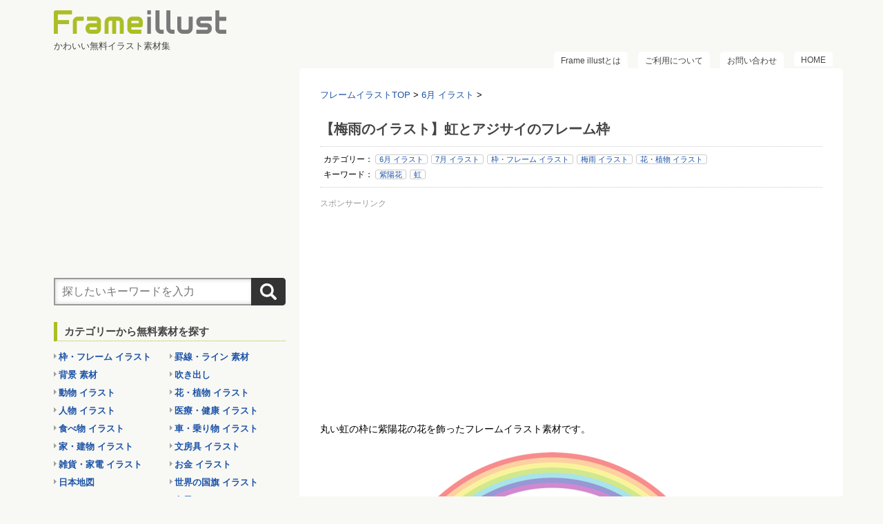

--- FILE ---
content_type: text/html; charset=UTF-8
request_url: https://frame-illust.com/?p=7827
body_size: 13474
content:
<!DOCTYPE html PUBLIC "-//W3C//DTD XHTML 1.0 Transitional//EN" "http://www.w3.org/TR/xhtml1/DTD/xhtml1-transitional.dtd">

<html lang="ja">
<head profile="http://gmpg.org/xfn/11">
<meta http-equiv="Content-Type" content="text/html; charset=UTF-8" />
<title>
【梅雨のイラスト】虹とアジサイのフレーム枠 | 無料フリーイラスト素材集【Frame illust】</title>
<link rel="alternate" type="application/rss+xml" title="無料フリーイラスト素材集【Frame illust】 RSS Feed" href="https://frame-illust.com/?feed=rss2" />
<link rel="pingback" href="https://frame-illust.com/fi/xmlrpc.php" />
<link rel="shortcut icon" href="https://frame-illust.com/fi/wp-content/themes/stinger3ver20140327/images/favicon.png" />

<!---css切り替え--->
<meta name="viewport" content="width=1024, maximum-scale=1, user-scalable=yes">
<link rel="stylesheet" href="https://frame-illust.com/fi/wp-content/themes/stinger3ver20140327/style.css" type="text/css" media="all" />
<meta name="description" content="スポンサーリンク (adsbygoogle = window.adsbygoogle || []).push({}); 丸い虹の枠に紫陽花の花を飾ったフレームイラスト素材です。 虹とアジサイのフレーム枠イラスト スポンサーリンク (adsb" />
<meta name='robots' content='max-image-preview:large' />
	<style>img:is([sizes="auto" i], [sizes^="auto," i]) { contain-intrinsic-size: 3000px 1500px }</style>
	<script type="text/javascript">
/* <![CDATA[ */
window._wpemojiSettings = {"baseUrl":"https:\/\/s.w.org\/images\/core\/emoji\/16.0.1\/72x72\/","ext":".png","svgUrl":"https:\/\/s.w.org\/images\/core\/emoji\/16.0.1\/svg\/","svgExt":".svg","source":{"concatemoji":"https:\/\/frame-illust.com\/fi\/wp-includes\/js\/wp-emoji-release.min.js?ver=6.8.3"}};
/*! This file is auto-generated */
!function(s,n){var o,i,e;function c(e){try{var t={supportTests:e,timestamp:(new Date).valueOf()};sessionStorage.setItem(o,JSON.stringify(t))}catch(e){}}function p(e,t,n){e.clearRect(0,0,e.canvas.width,e.canvas.height),e.fillText(t,0,0);var t=new Uint32Array(e.getImageData(0,0,e.canvas.width,e.canvas.height).data),a=(e.clearRect(0,0,e.canvas.width,e.canvas.height),e.fillText(n,0,0),new Uint32Array(e.getImageData(0,0,e.canvas.width,e.canvas.height).data));return t.every(function(e,t){return e===a[t]})}function u(e,t){e.clearRect(0,0,e.canvas.width,e.canvas.height),e.fillText(t,0,0);for(var n=e.getImageData(16,16,1,1),a=0;a<n.data.length;a++)if(0!==n.data[a])return!1;return!0}function f(e,t,n,a){switch(t){case"flag":return n(e,"\ud83c\udff3\ufe0f\u200d\u26a7\ufe0f","\ud83c\udff3\ufe0f\u200b\u26a7\ufe0f")?!1:!n(e,"\ud83c\udde8\ud83c\uddf6","\ud83c\udde8\u200b\ud83c\uddf6")&&!n(e,"\ud83c\udff4\udb40\udc67\udb40\udc62\udb40\udc65\udb40\udc6e\udb40\udc67\udb40\udc7f","\ud83c\udff4\u200b\udb40\udc67\u200b\udb40\udc62\u200b\udb40\udc65\u200b\udb40\udc6e\u200b\udb40\udc67\u200b\udb40\udc7f");case"emoji":return!a(e,"\ud83e\udedf")}return!1}function g(e,t,n,a){var r="undefined"!=typeof WorkerGlobalScope&&self instanceof WorkerGlobalScope?new OffscreenCanvas(300,150):s.createElement("canvas"),o=r.getContext("2d",{willReadFrequently:!0}),i=(o.textBaseline="top",o.font="600 32px Arial",{});return e.forEach(function(e){i[e]=t(o,e,n,a)}),i}function t(e){var t=s.createElement("script");t.src=e,t.defer=!0,s.head.appendChild(t)}"undefined"!=typeof Promise&&(o="wpEmojiSettingsSupports",i=["flag","emoji"],n.supports={everything:!0,everythingExceptFlag:!0},e=new Promise(function(e){s.addEventListener("DOMContentLoaded",e,{once:!0})}),new Promise(function(t){var n=function(){try{var e=JSON.parse(sessionStorage.getItem(o));if("object"==typeof e&&"number"==typeof e.timestamp&&(new Date).valueOf()<e.timestamp+604800&&"object"==typeof e.supportTests)return e.supportTests}catch(e){}return null}();if(!n){if("undefined"!=typeof Worker&&"undefined"!=typeof OffscreenCanvas&&"undefined"!=typeof URL&&URL.createObjectURL&&"undefined"!=typeof Blob)try{var e="postMessage("+g.toString()+"("+[JSON.stringify(i),f.toString(),p.toString(),u.toString()].join(",")+"));",a=new Blob([e],{type:"text/javascript"}),r=new Worker(URL.createObjectURL(a),{name:"wpTestEmojiSupports"});return void(r.onmessage=function(e){c(n=e.data),r.terminate(),t(n)})}catch(e){}c(n=g(i,f,p,u))}t(n)}).then(function(e){for(var t in e)n.supports[t]=e[t],n.supports.everything=n.supports.everything&&n.supports[t],"flag"!==t&&(n.supports.everythingExceptFlag=n.supports.everythingExceptFlag&&n.supports[t]);n.supports.everythingExceptFlag=n.supports.everythingExceptFlag&&!n.supports.flag,n.DOMReady=!1,n.readyCallback=function(){n.DOMReady=!0}}).then(function(){return e}).then(function(){var e;n.supports.everything||(n.readyCallback(),(e=n.source||{}).concatemoji?t(e.concatemoji):e.wpemoji&&e.twemoji&&(t(e.twemoji),t(e.wpemoji)))}))}((window,document),window._wpemojiSettings);
/* ]]> */
</script>
<style id='wp-emoji-styles-inline-css' type='text/css'>

	img.wp-smiley, img.emoji {
		display: inline !important;
		border: none !important;
		box-shadow: none !important;
		height: 1em !important;
		width: 1em !important;
		margin: 0 0.07em !important;
		vertical-align: -0.1em !important;
		background: none !important;
		padding: 0 !important;
	}
</style>
<link rel='stylesheet' id='wp-block-library-css' href='https://frame-illust.com/fi/wp-includes/css/dist/block-library/style.min.css?ver=6.8.3' type='text/css' media='all' />
<style id='classic-theme-styles-inline-css' type='text/css'>
/*! This file is auto-generated */
.wp-block-button__link{color:#fff;background-color:#32373c;border-radius:9999px;box-shadow:none;text-decoration:none;padding:calc(.667em + 2px) calc(1.333em + 2px);font-size:1.125em}.wp-block-file__button{background:#32373c;color:#fff;text-decoration:none}
</style>
<link rel='stylesheet' id='quads-style-css-css' href='https://frame-illust.com/fi/wp-content/plugins/quick-adsense-reloaded/includes/gutenberg/dist/blocks.style.build.css?ver=2.0.94.1' type='text/css' media='all' />
<style id='global-styles-inline-css' type='text/css'>
:root{--wp--preset--aspect-ratio--square: 1;--wp--preset--aspect-ratio--4-3: 4/3;--wp--preset--aspect-ratio--3-4: 3/4;--wp--preset--aspect-ratio--3-2: 3/2;--wp--preset--aspect-ratio--2-3: 2/3;--wp--preset--aspect-ratio--16-9: 16/9;--wp--preset--aspect-ratio--9-16: 9/16;--wp--preset--color--black: #000000;--wp--preset--color--cyan-bluish-gray: #abb8c3;--wp--preset--color--white: #ffffff;--wp--preset--color--pale-pink: #f78da7;--wp--preset--color--vivid-red: #cf2e2e;--wp--preset--color--luminous-vivid-orange: #ff6900;--wp--preset--color--luminous-vivid-amber: #fcb900;--wp--preset--color--light-green-cyan: #7bdcb5;--wp--preset--color--vivid-green-cyan: #00d084;--wp--preset--color--pale-cyan-blue: #8ed1fc;--wp--preset--color--vivid-cyan-blue: #0693e3;--wp--preset--color--vivid-purple: #9b51e0;--wp--preset--gradient--vivid-cyan-blue-to-vivid-purple: linear-gradient(135deg,rgba(6,147,227,1) 0%,rgb(155,81,224) 100%);--wp--preset--gradient--light-green-cyan-to-vivid-green-cyan: linear-gradient(135deg,rgb(122,220,180) 0%,rgb(0,208,130) 100%);--wp--preset--gradient--luminous-vivid-amber-to-luminous-vivid-orange: linear-gradient(135deg,rgba(252,185,0,1) 0%,rgba(255,105,0,1) 100%);--wp--preset--gradient--luminous-vivid-orange-to-vivid-red: linear-gradient(135deg,rgba(255,105,0,1) 0%,rgb(207,46,46) 100%);--wp--preset--gradient--very-light-gray-to-cyan-bluish-gray: linear-gradient(135deg,rgb(238,238,238) 0%,rgb(169,184,195) 100%);--wp--preset--gradient--cool-to-warm-spectrum: linear-gradient(135deg,rgb(74,234,220) 0%,rgb(151,120,209) 20%,rgb(207,42,186) 40%,rgb(238,44,130) 60%,rgb(251,105,98) 80%,rgb(254,248,76) 100%);--wp--preset--gradient--blush-light-purple: linear-gradient(135deg,rgb(255,206,236) 0%,rgb(152,150,240) 100%);--wp--preset--gradient--blush-bordeaux: linear-gradient(135deg,rgb(254,205,165) 0%,rgb(254,45,45) 50%,rgb(107,0,62) 100%);--wp--preset--gradient--luminous-dusk: linear-gradient(135deg,rgb(255,203,112) 0%,rgb(199,81,192) 50%,rgb(65,88,208) 100%);--wp--preset--gradient--pale-ocean: linear-gradient(135deg,rgb(255,245,203) 0%,rgb(182,227,212) 50%,rgb(51,167,181) 100%);--wp--preset--gradient--electric-grass: linear-gradient(135deg,rgb(202,248,128) 0%,rgb(113,206,126) 100%);--wp--preset--gradient--midnight: linear-gradient(135deg,rgb(2,3,129) 0%,rgb(40,116,252) 100%);--wp--preset--font-size--small: 13px;--wp--preset--font-size--medium: 20px;--wp--preset--font-size--large: 36px;--wp--preset--font-size--x-large: 42px;--wp--preset--spacing--20: 0.44rem;--wp--preset--spacing--30: 0.67rem;--wp--preset--spacing--40: 1rem;--wp--preset--spacing--50: 1.5rem;--wp--preset--spacing--60: 2.25rem;--wp--preset--spacing--70: 3.38rem;--wp--preset--spacing--80: 5.06rem;--wp--preset--shadow--natural: 6px 6px 9px rgba(0, 0, 0, 0.2);--wp--preset--shadow--deep: 12px 12px 50px rgba(0, 0, 0, 0.4);--wp--preset--shadow--sharp: 6px 6px 0px rgba(0, 0, 0, 0.2);--wp--preset--shadow--outlined: 6px 6px 0px -3px rgba(255, 255, 255, 1), 6px 6px rgba(0, 0, 0, 1);--wp--preset--shadow--crisp: 6px 6px 0px rgba(0, 0, 0, 1);}:where(.is-layout-flex){gap: 0.5em;}:where(.is-layout-grid){gap: 0.5em;}body .is-layout-flex{display: flex;}.is-layout-flex{flex-wrap: wrap;align-items: center;}.is-layout-flex > :is(*, div){margin: 0;}body .is-layout-grid{display: grid;}.is-layout-grid > :is(*, div){margin: 0;}:where(.wp-block-columns.is-layout-flex){gap: 2em;}:where(.wp-block-columns.is-layout-grid){gap: 2em;}:where(.wp-block-post-template.is-layout-flex){gap: 1.25em;}:where(.wp-block-post-template.is-layout-grid){gap: 1.25em;}.has-black-color{color: var(--wp--preset--color--black) !important;}.has-cyan-bluish-gray-color{color: var(--wp--preset--color--cyan-bluish-gray) !important;}.has-white-color{color: var(--wp--preset--color--white) !important;}.has-pale-pink-color{color: var(--wp--preset--color--pale-pink) !important;}.has-vivid-red-color{color: var(--wp--preset--color--vivid-red) !important;}.has-luminous-vivid-orange-color{color: var(--wp--preset--color--luminous-vivid-orange) !important;}.has-luminous-vivid-amber-color{color: var(--wp--preset--color--luminous-vivid-amber) !important;}.has-light-green-cyan-color{color: var(--wp--preset--color--light-green-cyan) !important;}.has-vivid-green-cyan-color{color: var(--wp--preset--color--vivid-green-cyan) !important;}.has-pale-cyan-blue-color{color: var(--wp--preset--color--pale-cyan-blue) !important;}.has-vivid-cyan-blue-color{color: var(--wp--preset--color--vivid-cyan-blue) !important;}.has-vivid-purple-color{color: var(--wp--preset--color--vivid-purple) !important;}.has-black-background-color{background-color: var(--wp--preset--color--black) !important;}.has-cyan-bluish-gray-background-color{background-color: var(--wp--preset--color--cyan-bluish-gray) !important;}.has-white-background-color{background-color: var(--wp--preset--color--white) !important;}.has-pale-pink-background-color{background-color: var(--wp--preset--color--pale-pink) !important;}.has-vivid-red-background-color{background-color: var(--wp--preset--color--vivid-red) !important;}.has-luminous-vivid-orange-background-color{background-color: var(--wp--preset--color--luminous-vivid-orange) !important;}.has-luminous-vivid-amber-background-color{background-color: var(--wp--preset--color--luminous-vivid-amber) !important;}.has-light-green-cyan-background-color{background-color: var(--wp--preset--color--light-green-cyan) !important;}.has-vivid-green-cyan-background-color{background-color: var(--wp--preset--color--vivid-green-cyan) !important;}.has-pale-cyan-blue-background-color{background-color: var(--wp--preset--color--pale-cyan-blue) !important;}.has-vivid-cyan-blue-background-color{background-color: var(--wp--preset--color--vivid-cyan-blue) !important;}.has-vivid-purple-background-color{background-color: var(--wp--preset--color--vivid-purple) !important;}.has-black-border-color{border-color: var(--wp--preset--color--black) !important;}.has-cyan-bluish-gray-border-color{border-color: var(--wp--preset--color--cyan-bluish-gray) !important;}.has-white-border-color{border-color: var(--wp--preset--color--white) !important;}.has-pale-pink-border-color{border-color: var(--wp--preset--color--pale-pink) !important;}.has-vivid-red-border-color{border-color: var(--wp--preset--color--vivid-red) !important;}.has-luminous-vivid-orange-border-color{border-color: var(--wp--preset--color--luminous-vivid-orange) !important;}.has-luminous-vivid-amber-border-color{border-color: var(--wp--preset--color--luminous-vivid-amber) !important;}.has-light-green-cyan-border-color{border-color: var(--wp--preset--color--light-green-cyan) !important;}.has-vivid-green-cyan-border-color{border-color: var(--wp--preset--color--vivid-green-cyan) !important;}.has-pale-cyan-blue-border-color{border-color: var(--wp--preset--color--pale-cyan-blue) !important;}.has-vivid-cyan-blue-border-color{border-color: var(--wp--preset--color--vivid-cyan-blue) !important;}.has-vivid-purple-border-color{border-color: var(--wp--preset--color--vivid-purple) !important;}.has-vivid-cyan-blue-to-vivid-purple-gradient-background{background: var(--wp--preset--gradient--vivid-cyan-blue-to-vivid-purple) !important;}.has-light-green-cyan-to-vivid-green-cyan-gradient-background{background: var(--wp--preset--gradient--light-green-cyan-to-vivid-green-cyan) !important;}.has-luminous-vivid-amber-to-luminous-vivid-orange-gradient-background{background: var(--wp--preset--gradient--luminous-vivid-amber-to-luminous-vivid-orange) !important;}.has-luminous-vivid-orange-to-vivid-red-gradient-background{background: var(--wp--preset--gradient--luminous-vivid-orange-to-vivid-red) !important;}.has-very-light-gray-to-cyan-bluish-gray-gradient-background{background: var(--wp--preset--gradient--very-light-gray-to-cyan-bluish-gray) !important;}.has-cool-to-warm-spectrum-gradient-background{background: var(--wp--preset--gradient--cool-to-warm-spectrum) !important;}.has-blush-light-purple-gradient-background{background: var(--wp--preset--gradient--blush-light-purple) !important;}.has-blush-bordeaux-gradient-background{background: var(--wp--preset--gradient--blush-bordeaux) !important;}.has-luminous-dusk-gradient-background{background: var(--wp--preset--gradient--luminous-dusk) !important;}.has-pale-ocean-gradient-background{background: var(--wp--preset--gradient--pale-ocean) !important;}.has-electric-grass-gradient-background{background: var(--wp--preset--gradient--electric-grass) !important;}.has-midnight-gradient-background{background: var(--wp--preset--gradient--midnight) !important;}.has-small-font-size{font-size: var(--wp--preset--font-size--small) !important;}.has-medium-font-size{font-size: var(--wp--preset--font-size--medium) !important;}.has-large-font-size{font-size: var(--wp--preset--font-size--large) !important;}.has-x-large-font-size{font-size: var(--wp--preset--font-size--x-large) !important;}
:where(.wp-block-post-template.is-layout-flex){gap: 1.25em;}:where(.wp-block-post-template.is-layout-grid){gap: 1.25em;}
:where(.wp-block-columns.is-layout-flex){gap: 2em;}:where(.wp-block-columns.is-layout-grid){gap: 2em;}
:root :where(.wp-block-pullquote){font-size: 1.5em;line-height: 1.6;}
</style>
<link rel='stylesheet' id='contact-form-7-css' href='https://frame-illust.com/fi/wp-content/plugins/contact-form-7/includes/css/styles.css?ver=6.1.3' type='text/css' media='all' />
<style id='quads-styles-inline-css' type='text/css'>

    .quads-location ins.adsbygoogle {
        background: transparent !important;
    }.quads-location .quads_rotator_img{ opacity:1 !important;}
    .quads.quads_ad_container { display: grid; grid-template-columns: auto; grid-gap: 10px; padding: 10px; }
    .grid_image{animation: fadeIn 0.5s;-webkit-animation: fadeIn 0.5s;-moz-animation: fadeIn 0.5s;
        -o-animation: fadeIn 0.5s;-ms-animation: fadeIn 0.5s;}
    .quads-ad-label { font-size: 12px; text-align: center; color: #333;}
    .quads_click_impression { display: none;} .quads-location, .quads-ads-space{max-width:100%;} @media only screen and (max-width: 480px) { .quads-ads-space, .penci-builder-element .quads-ads-space{max-width:340px;}}
</style>
<script type="text/javascript" src="https://frame-illust.com/fi/wp-includes/js/jquery/jquery.min.js?ver=3.7.1" id="jquery-core-js"></script>
<script type="text/javascript" src="https://frame-illust.com/fi/wp-includes/js/jquery/jquery-migrate.min.js?ver=3.4.1" id="jquery-migrate-js"></script>
<link rel="https://api.w.org/" href="https://frame-illust.com/index.php?rest_route=/" /><link rel="alternate" title="JSON" type="application/json" href="https://frame-illust.com/index.php?rest_route=/wp/v2/posts/7827" /><link rel="canonical" href="https://frame-illust.com/?p=7827" />
<link rel='shortlink' href='https://frame-illust.com/?p=7827' />
<link rel="alternate" title="oEmbed (JSON)" type="application/json+oembed" href="https://frame-illust.com/index.php?rest_route=%2Foembed%2F1.0%2Fembed&#038;url=https%3A%2F%2Fframe-illust.com%2F%3Fp%3D7827" />
<link rel="alternate" title="oEmbed (XML)" type="text/xml+oembed" href="https://frame-illust.com/index.php?rest_route=%2Foembed%2F1.0%2Fembed&#038;url=https%3A%2F%2Fframe-illust.com%2F%3Fp%3D7827&#038;format=xml" />
<!-- Favicon Rotator -->
<link rel="shortcut icon" href="https://frame-illust.com/fi/wp-content/uploads/2015/02/favicon3-16x16.png" />
<!-- End Favicon Rotator -->
<script>document.cookie = 'quads_browser_width='+screen.width;</script><style type="text/css" id="custom-background-css">
body.custom-background { background-color: #f8f8f5; }
</style>
			<style type="text/css" id="wp-custom-css">
			/*--------------------------------
画像外枠線
---------------------------------*/
.waku img {
        border:solid 1px #ccc;
}
.waku {
        padding-top: 0px;
        padding-bottom: 10px;
}
/*--------------------------------
ダウンロードボタン
---------------------------------*/
.download {
	text-align: center;
        margin-top: 50px;
        margin-bottom: 30px;
}
.download a {
	background-color: #999;
	color:#FFF;
	width: 100px;
	padding: 10px 30px;
	text-decoration: none;
	border-radius: 3px;
}

.download a:hover {
	background-color: #ababab;
	color:#FFF;
}		</style>
		<!--AdSense自動広告コード-->
<script async src="https://pagead2.googlesyndication.com/pagead/js/adsbygoogle.js?client=ca-pub-7123492578584980"
     crossorigin="anonymous"></script>
<!--AdSense自動広告コード-->
</head>

<body class="wp-singular post-template-default single single-post postid-7827 single-format-standard custom-background wp-theme-stinger3ver20140327">
<div id="container">
<div id="header">
  <div id="header-in">
    <div id="h-l">
      <p class="sitename"><a href="https://frame-illust.com/">
        <img src="https://frame-illust.com/fi/wp-content/uploads/2020/12/logo.png"  />
        </a></p>
            <p class="descr">
        かわいい無料イラスト素材集      </p>
          </div>
    <!-- /#h-l --> 
  </div>
  <!-- /#header-in --> 
</div>
<!-- /#header -->
<div id="gazou">
  <div id="gazou-in">
                  </div>
  <!-- /#gazou-in --> 
</div>
<!-- /#gazou -->
<div class="clear"></div>
<!--pcnavi-->
<div class="smanone">
  <div id="navi-in">
    <ul>
      <li> <a href="https://frame-illust.com" title="トップページ">HOME</a> </li>
      <div class="menu-%e3%83%a1%e3%83%8b%e3%83%a5%e3%83%bc-1-container"><ul id="menu-%e3%83%a1%e3%83%8b%e3%83%a5%e3%83%bc-1" class="menu"><li id="menu-item-11286" class="menu-item menu-item-type-post_type menu-item-object-page menu-item-11286"><a href="https://frame-illust.com/?page_id=11284">お問い合わせ</a></li>
<li id="menu-item-68" class="menu-item menu-item-type-post_type menu-item-object-page menu-item-privacy-policy menu-item-68"><a rel="privacy-policy" href="https://frame-illust.com/?page_id=57">ご利用について</a></li>
<li id="menu-item-135" class="menu-item menu-item-type-post_type menu-item-object-page menu-item-135"><a href="https://frame-illust.com/?page_id=127">Frame illustとは</a></li>
</ul></div>    </ul>
    <div class="clear"></div>
  </div>
</div>
<!--/pcnavi-->
<div id="wrap">
<div id="wrap-in">
<div id="main">
<div class="kuzu">
  <div id="breadcrumb">
    <div itemscope itemtype="http://data-vocabulary.org/Breadcrumb"> <a href="https://frame-illust.com" itemprop="url"> <span itemprop="title">フレームイラストTOP</span> </a> &gt; </div>
                        <div itemscope itemtype="http://data-vocabulary.org/Breadcrumb"> <a href="https://frame-illust.com/?cat=172" itemprop="url"> <span itemprop="title">6月 イラスト</span> </a> &gt; </div>
      </div>
</div>
<!--/kuzu-->
<div id="dendo"> </div>
<!-- /#dendo -->
<div class="post"> 
  <!--ループ開始-->
    <div class="kizi">
    <h1 class="entry-title">
      【梅雨のイラスト】虹とアジサイのフレーム枠    </h1>
    <div class="blogbox">
      <p>カテゴリー：
        <a href="https://frame-illust.com/?cat=172" rel="category">6月 イラスト</a> <a href="https://frame-illust.com/?cat=135" rel="category">7月 イラスト</a> <a href="https://frame-illust.com/?cat=1" rel="category">枠・フレーム イラスト</a> <a href="https://frame-illust.com/?cat=190" rel="category">梅雨 イラスト</a> <a href="https://frame-illust.com/?cat=44" rel="category">花・植物 イラスト</a>        <br>
        キーワード： <a href="https://frame-illust.com/?tag=ajisai" rel="tag">紫陽花</a> <a href="https://frame-illust.com/?tag=rainbow" rel="tag">虹</a>        <br>
      </p>
    </div>

    
<!-- WP QUADS Content Ad Plugin v. 2.0.94.1 -->
<div class="quads-location quads-ad1" id="quads-ad1" style="float:none;margin:0px 0 0px 0;text-align:center;">
<div class="sponsor">
<p>スポンサーリンク</p>
<script async src="https://pagead2.googlesyndication.com/pagead/js/adsbygoogle.js?client=ca-pub-7123492578584980"
     crossorigin="anonymous"></script>
<!-- FI_レスポンシブ -->
<ins class="adsbygoogle"
     style="display:block"
     data-ad-client="ca-pub-7123492578584980"
     data-ad-slot="2100099750"
     data-ad-format="auto"
     data-full-width-responsive="true"></ins>
<script>
     (adsbygoogle = window.adsbygoogle || []).push({});
</script>
</div>
</div>
<p>丸い虹の枠に紫陽花の花を飾ったフレームイラスト素材です。</p>
<div id="attachment_7828" style="width: 556px" class="wp-caption aligncenter"><a href="https://frame-illust.com/fi/wp-content/uploads/2016/05/7827.png"><img decoding="async" aria-describedby="caption-attachment-7828" class="size-large wp-image-7828" src="https://frame-illust.com/fi/wp-content/uploads/2016/05/7827-546x546.png" alt="虹とアジサイのフレーム枠イラスト" width="546" height="546" srcset="https://frame-illust.com/fi/wp-content/uploads/2016/05/7827-546x546.png 546w, https://frame-illust.com/fi/wp-content/uploads/2016/05/7827-150x150.png 150w, https://frame-illust.com/fi/wp-content/uploads/2016/05/7827-480x480.png 480w, https://frame-illust.com/fi/wp-content/uploads/2016/05/7827-768x768.png 768w, https://frame-illust.com/fi/wp-content/uploads/2016/05/7827-100x100.png 100w, https://frame-illust.com/fi/wp-content/uploads/2016/05/7827-110x110.png 110w, https://frame-illust.com/fi/wp-content/uploads/2016/05/7827.png 890w" sizes="(max-width: 546px) 100vw, 546px" /></a><p id="caption-attachment-7828" class="wp-caption-text">虹とアジサイのフレーム枠イラスト</p></div>

<!-- WP QUADS Content Ad Plugin v. 2.0.94.1 -->
<div class="quads-location quads-ad1" id="quads-ad1" style="float:none;margin:0px 0 0px 0;text-align:center;">
<div class="sponsor">
<p>スポンサーリンク</p>
<script async src="https://pagead2.googlesyndication.com/pagead/js/adsbygoogle.js?client=ca-pub-7123492578584980"
     crossorigin="anonymous"></script>
<!-- FI_レスポンシブ -->
<ins class="adsbygoogle"
     style="display:block"
     data-ad-client="ca-pub-7123492578584980"
     data-ad-slot="2100099750"
     data-ad-format="auto"
     data-full-width-responsive="true"></ins>
<script>
     (adsbygoogle = window.adsbygoogle || []).push({});
</script>
</div>
</div>

      </div>

<div class="kizi02">
  <div id="snsbox03">
  <div class="sns03">
    <ul class="snsb clearfix">
      <li> <a href="https://twitter.com/share" class="twitter-share-button" data-count="vertical" data-via="" data-url="https://frame-illust.com/?p=7827" data-text="【梅雨のイラスト】虹とアジサイのフレーム枠">Tweet</a><script type="text/javascript" src="//platform.twitter.com/widgets.js"></script> 
      </li>
      <li>
        <iframe src="https://www.facebook.com/plugins/like.php?href=https://frame-illust.com/?p=7827&amp;layout=box_count&amp;show_faces=false&amp;width=50&amp;action=like&amp;colorscheme=light&amp;height=62" scrolling="no" frameborder="0" style="border:none; overflow:hidden; width:70px; height:62px;" allowTransparency="true"></iframe>
      </li>
      <li><script type="text/javascript" src="https://apis.google.com/js/plusone.js"></script>
        <g:plusone size="tall" href="https://frame-illust.com/?p=7827"></g:plusone>
      </li>
      <li> <a href="https://b.hatena.ne.jp/entry/https://frame-illust.com/?p=7827" class="hatena-bookmark-button" data-hatena-bookmark-title="【梅雨のイラスト】虹とアジサイのフレーム枠｜無料フリーイラスト素材集【Frame illust】" data-hatena-bookmark-layout="vertical" title="このエントリーをはてなブックマークに追加"><img src="https://b.st-hatena.com/images/entry-button/button-only.gif" alt="このエントリーをはてなブックマークに追加" width="20" height="20" style="border: none;" /></a><script type="text/javascript" src="https://b.st-hatena.com/js/bookmark_button.js" charset="utf-8" async="async"></script> 
      </li>
<li><a data-pocket-label="pocket" data-pocket-count="vertical" class="pocket-btn" data-lang="en"></a>
<script type="text/javascript">!function(d,i){if(!d.getElementById(i)){var j=d.createElement("script");j.id=i;j.src="https://widgets.getpocket.com/v1/j/btn.js?v=1";var w=d.getElementById(i);d.body.appendChild(j);}}(document,"pocket-btn-js");</script></li>
    </ul>
  </div>
</div>
  </div>
    <!--ループ終了-->

  <div class="kizi02"> 

    <!--関連記事-->
    <h4 class="kanren">関連する無料イラスト素材</h4>

    <div class="sumbox02">
      <div id="topnews">
        <div>
                              <ul>
	<li>
		<div class="related-article-thumb"> <a href="https://frame-illust.com/?p=512" title="赤とんぼと稲穂（ススキ）のフレーム飾り枠">
						<img width="200" height="200" src="https://frame-illust.com/fi/wp-content/uploads/2014/10/0de6a60c6a3177d0833120ba7695d29a.gif" class="attachment-thumb150 size-thumb150 wp-post-image" alt="赤トンボと稲穂（ススキ）のフレーム飾り枠イラスト" decoding="async" loading="lazy" />					</a> </div>
		<div class="related-article-title">
			<h4 class="saisin"> <a href="https://frame-illust.com/?p=512">
				赤とんぼと稲穂（ススキ）のフレーム飾り枠			</a></h4>
		</div>
 	</li>
 </ul>
          <ul>
	<li>
		<div class="related-article-thumb"> <a href="https://frame-illust.com/?p=815" title="画鋲（押しピン）で留めたメモ用紙のイラスト［罫線入り］">
						<img width="200" height="200" src="https://frame-illust.com/fi/wp-content/uploads/2015/01/253ae7583a3e4a39edcc09706b52c098.gif" class="attachment-thumb150 size-thumb150 wp-post-image" alt="［罫線入り］押しピンとメモ用紙の背景フレームイラスト" decoding="async" loading="lazy" />					</a> </div>
		<div class="related-article-title">
			<h4 class="saisin"> <a href="https://frame-illust.com/?p=815">
				画鋲（押しピン）で留めたメモ用紙のイラスト［罫線入り］			</a></h4>
		</div>
 	</li>
 </ul>
          <ul>
	<li>
		<div class="related-article-thumb"> <a href="https://frame-illust.com/?p=4734" title="[クリスマスのイラスト]サンタクロースの髭のフレーム枠">
						<img width="200" height="200" src="https://frame-illust.com/fi/wp-content/uploads/2015/11/e9d8c26975b37a401d655b16fb6d77b3.gif" class="attachment-thumb150 size-thumb150 wp-post-image" alt="サンタクロースの髭のフレーム枠イラスト" decoding="async" loading="lazy" />					</a> </div>
		<div class="related-article-title">
			<h4 class="saisin"> <a href="https://frame-illust.com/?p=4734">
				[クリスマスのイラスト]サンタクロースの髭のフレーム枠			</a></h4>
		</div>
 	</li>
 </ul>
          <ul>
	<li>
		<div class="related-article-thumb"> <a href="https://frame-illust.com/?p=9128" title="クリスマスの可愛いメッセージフレーム枠（トナカイとサンタ）">
						<img width="200" height="200" src="https://frame-illust.com/fi/wp-content/uploads/2016/10/9128s.png" class="attachment-thumb150 size-thumb150 wp-post-image" alt="クリスマスの可愛いメッセージフレーム枠（トナカイとサンタ）" decoding="async" loading="lazy" srcset="https://frame-illust.com/fi/wp-content/uploads/2016/10/9128s.png 200w, https://frame-illust.com/fi/wp-content/uploads/2016/10/9128s-150x150.png 150w, https://frame-illust.com/fi/wp-content/uploads/2016/10/9128s-100x100.png 100w, https://frame-illust.com/fi/wp-content/uploads/2016/10/9128s-110x110.png 110w" sizes="auto, (max-width: 200px) 100vw, 200px" />					</a> </div>
		<div class="related-article-title">
			<h4 class="saisin"> <a href="https://frame-illust.com/?p=9128">
				クリスマスの可愛いメッセージフレーム枠（トナカイとサンタ）			</a></h4>
		</div>
 	</li>
 </ul>
          <ul>
	<li>
		<div class="related-article-thumb"> <a href="https://frame-illust.com/?p=10560" title="［ハロウィンイラスト］満月の背景フレーム枠素材">
						<img width="200" height="200" src="https://frame-illust.com/fi/wp-content/uploads/2017/09/halloween-10560s.png" class="attachment-thumb150 size-thumb150 wp-post-image" alt="［ハロウィンイラスト］満月の背景フレーム枠素材" decoding="async" loading="lazy" srcset="https://frame-illust.com/fi/wp-content/uploads/2017/09/halloween-10560s.png 200w, https://frame-illust.com/fi/wp-content/uploads/2017/09/halloween-10560s-150x150.png 150w, https://frame-illust.com/fi/wp-content/uploads/2017/09/halloween-10560s-100x100.png 100w, https://frame-illust.com/fi/wp-content/uploads/2017/09/halloween-10560s-110x110.png 110w" sizes="auto, (max-width: 200px) 100vw, 200px" />					</a> </div>
		<div class="related-article-title">
			<h4 class="saisin"> <a href="https://frame-illust.com/?p=10560">
				［ハロウィンイラスト］満月の背景フレーム枠素材			</a></h4>
		</div>
 	</li>
 </ul>
          <ul>
	<li>
		<div class="related-article-thumb"> <a href="https://frame-illust.com/?p=8424" title="夏空とひまわりの背景イラスト素材">
						<img width="200" height="200" src="https://frame-illust.com/fi/wp-content/uploads/2016/06/8424s.png" class="attachment-thumb150 size-thumb150 wp-post-image" alt="夏空とひまわりの背景イラスト素材" decoding="async" loading="lazy" srcset="https://frame-illust.com/fi/wp-content/uploads/2016/06/8424s.png 200w, https://frame-illust.com/fi/wp-content/uploads/2016/06/8424s-150x150.png 150w, https://frame-illust.com/fi/wp-content/uploads/2016/06/8424s-100x100.png 100w, https://frame-illust.com/fi/wp-content/uploads/2016/06/8424s-110x110.png 110w" sizes="auto, (max-width: 200px) 100vw, 200px" />					</a> </div>
		<div class="related-article-title">
			<h4 class="saisin"> <a href="https://frame-illust.com/?p=8424">
				夏空とひまわりの背景イラスト素材			</a></h4>
		</div>
 	</li>
 </ul>
          <ul>
	<li>
		<div class="related-article-thumb"> <a href="https://frame-illust.com/?p=3175" title="かわいい子猫の黒板フレーム飾り枠イラスト＜オス・メス＞">
						<img width="200" height="200" src="https://frame-illust.com/fi/wp-content/uploads/2015/03/60b31ef81333c6b791e012ae6d9653d5.gif" class="attachment-thumb150 size-thumb150 wp-post-image" alt="かわいい子猫の黒板フレーム飾り枠イラスト＜オス・メス＞" decoding="async" loading="lazy" />					</a> </div>
		<div class="related-article-title">
			<h4 class="saisin"> <a href="https://frame-illust.com/?p=3175">
				かわいい子猫の黒板フレーム飾り枠イラスト＜オス・メス＞			</a></h4>
		</div>
 	</li>
 </ul>
          <ul>
	<li>
		<div class="related-article-thumb"> <a href="https://frame-illust.com/?p=2762" title="[ホワイトデー]ハートとプレゼントのイラストが可愛いメッセージカードフレーム">
						<img width="200" height="200" src="https://frame-illust.com/fi/wp-content/uploads/2015/03/3ac96aa56a8577c310603d868cce7503.gif" class="attachment-thumb150 size-thumb150 wp-post-image" alt="ハートとプレゼントのイラストが可愛いホワイトデーのメッセージカード" decoding="async" loading="lazy" />					</a> </div>
		<div class="related-article-title">
			<h4 class="saisin"> <a href="https://frame-illust.com/?p=2762">
				[ホワイトデー]ハートとプレゼントのイラストが可愛いメッセージカードフレーム			</a></h4>
		</div>
 	</li>
 </ul>
          <ul>
	<li>
		<div class="related-article-thumb"> <a href="https://frame-illust.com/?p=3164" title="桜の下でお花見しながら乾杯する会社員（サラリーマン/OL）">
						<img width="200" height="200" src="https://frame-illust.com/fi/wp-content/uploads/2015/03/e021977b9feb61523c151c1dc5bfef8b.gif" class="attachment-thumb150 size-thumb150 wp-post-image" alt="桜の下でお花見しながら乾杯するサラリーマン（会社員）" decoding="async" loading="lazy" />					</a> </div>
		<div class="related-article-title">
			<h4 class="saisin"> <a href="https://frame-illust.com/?p=3164">
				桜の下でお花見しながら乾杯する会社員（サラリーマン/OL）			</a></h4>
		</div>
 	</li>
 </ul>
          <ul>
	<li>
		<div class="related-article-thumb"> <a href="https://frame-illust.com/?p=8116" title="北欧デザイン風の花を飾った便箋のイラスト">
						<img width="200" height="200" src="https://frame-illust.com/fi/wp-content/uploads/2016/06/8116s.png" class="attachment-thumb150 size-thumb150 wp-post-image" alt="北欧デザイン風の花を飾った便箋のイラスト" decoding="async" loading="lazy" srcset="https://frame-illust.com/fi/wp-content/uploads/2016/06/8116s.png 200w, https://frame-illust.com/fi/wp-content/uploads/2016/06/8116s-150x150.png 150w, https://frame-illust.com/fi/wp-content/uploads/2016/06/8116s-100x100.png 100w, https://frame-illust.com/fi/wp-content/uploads/2016/06/8116s-110x110.png 110w" sizes="auto, (max-width: 200px) 100vw, 200px" />					</a> </div>
		<div class="related-article-title">
			<h4 class="saisin"> <a href="https://frame-illust.com/?p=8116">
				北欧デザイン風の花を飾った便箋のイラスト			</a></h4>
		</div>
 	</li>
 </ul>
          <ul>
	<li>
		<div class="related-article-thumb"> <a href="https://frame-illust.com/?p=7753" title="かわいいカタツムリ（でんでん虫）のイラスト">
						<img width="590" height="590" src="https://frame-illust.com/fi/wp-content/uploads/2016/05/7753.png" class="attachment-thumb150 size-thumb150 wp-post-image" alt="かわいいカタツムリのイラスト" decoding="async" loading="lazy" srcset="https://frame-illust.com/fi/wp-content/uploads/2016/05/7753.png 590w, https://frame-illust.com/fi/wp-content/uploads/2016/05/7753-150x150.png 150w, https://frame-illust.com/fi/wp-content/uploads/2016/05/7753-480x480.png 480w, https://frame-illust.com/fi/wp-content/uploads/2016/05/7753-546x546.png 546w, https://frame-illust.com/fi/wp-content/uploads/2016/05/7753-100x100.png 100w, https://frame-illust.com/fi/wp-content/uploads/2016/05/7753-110x110.png 110w" sizes="auto, (max-width: 590px) 100vw, 590px" />					</a> </div>
		<div class="related-article-title">
			<h4 class="saisin"> <a href="https://frame-illust.com/?p=7753">
				かわいいカタツムリ（でんでん虫）のイラスト			</a></h4>
		</div>
 	</li>
 </ul>
          <ul>
	<li>
		<div class="related-article-thumb"> <a href="https://frame-illust.com/?p=578" title="劇場・舞台ステージのドレープカーテン飾り枠フレームイラスト">
						<img width="200" height="200" src="https://frame-illust.com/fi/wp-content/uploads/2014/11/375964830cc1e8d60729733b30cb98d2.gif" class="attachment-thumb150 size-thumb150 wp-post-image" alt="劇場・舞台ステージのドレープカーテン飾り枠フレームイラスト" decoding="async" loading="lazy" />					</a> </div>
		<div class="related-article-title">
			<h4 class="saisin"> <a href="https://frame-illust.com/?p=578">
				劇場・舞台ステージのドレープカーテン飾り枠フレームイラスト			</a></h4>
		</div>
 	</li>
 </ul>
                            </div>
      </div>
    </div>
  </div>
  <!--/kizi--> 
  <!--/関連記事-->
<!-- 関連記事下アドセンス -->

<!-- WP QUADS v. 2.0.94.1  Shortcode Ad -->
<div class="quads-location quads-ad" id="quads-ad" style="float:none;margin:0px 0 0px 0;text-align:center;">
<div class="sponsor">
<p>スポンサーリンク</p>
<script async src="https://pagead2.googlesyndication.com/pagead/js/adsbygoogle.js?client=ca-pub-7123492578584980"
     crossorigin="anonymous"></script>
<!-- FI_レスポンシブ -->
<ins class="adsbygoogle"
     style="display:block"
     data-ad-client="ca-pub-7123492578584980"
     data-ad-slot="2100099750"
     data-ad-format="auto"
     data-full-width-responsive="true"></ins>
<script>
     (adsbygoogle = window.adsbygoogle || []).push({});
</script>
</div></div>
<!-- 関連記事下アドセンス終了 -->
  <!--ページナビ
  <div class="p-navi clearfix">
<dl>
             <dt>PREV  </dt><dd><a href="https://frame-illust.com/?p=7822">【梅雨のイラスト】紫陽花（あじさい）の背景フレーム枠</a></dd>
                     <dt>NEXT  </dt><dd><a href="https://frame-illust.com/?p=7830">紫陽花（あじさい）を飾った黒板フレーム枠イラスト</a></dd>
      </dl>
  </div>-->
</div>
<!-- END div.post -->
</div>
<!-- /#main -->
<div id="side">
  <div class="sidead">
  </div>
  <div class="kizi02"> 
    <div id="twibox">
      <ul><li><div class="textwidget custom-html-widget"><script async src="https://pagead2.googlesyndication.com/pagead/js/adsbygoogle.js?client=ca-pub-7123492578584980"
     crossorigin="anonymous"></script>
<!-- FI_レスポンシブ -->
<ins class="adsbygoogle"
     style="display:block"
     data-ad-client="ca-pub-7123492578584980"
     data-ad-slot="2100099750"
     data-ad-format="auto"
     data-full-width-responsive="true"></ins>
<script>
     (adsbygoogle = window.adsbygoogle || []).push({});
</script></div></li></ul><ul><li><div id="search">
  <form method="get" id="searchform" action="https://frame-illust.com/">
    <label class="hidden" for="s">
          </label>
    <input type="text" value=""  name="s" id="s" placeholder="探したいキーワードを入力" />
    <input type="image" src="https://frame-illust.com/fi/wp-content/uploads/2020/12/btn2.png" alt="検索" id="searchsubmit"  value="Search" />
  </form>
</div>
</li></ul><ul><li><h4 class="menu_underh2">カテゴリーから無料素材を探す</h4><div class="menu-%e3%82%ab%e3%83%86%e3%82%b4%e3%83%aa%e3%83%bc%e3%81%8b%e3%82%89%e7%84%a1%e6%96%99%e7%b4%a0%e6%9d%90%e3%82%92%e6%8e%a2%e3%81%99-container"><ul id="menu-%e3%82%ab%e3%83%86%e3%82%b4%e3%83%aa%e3%83%bc%e3%81%8b%e3%82%89%e7%84%a1%e6%96%99%e7%b4%a0%e6%9d%90%e3%82%92%e6%8e%a2%e3%81%99" class="menu"><li id="menu-item-17520" class="menu-item menu-item-type-taxonomy menu-item-object-category current-post-ancestor current-menu-parent current-post-parent menu-item-17520"><a href="https://frame-illust.com/?cat=1">枠・フレーム イラスト</a></li>
<li id="menu-item-17521" class="menu-item menu-item-type-taxonomy menu-item-object-category menu-item-17521"><a href="https://frame-illust.com/?cat=6">罫線・ライン 素材</a></li>
<li id="menu-item-17522" class="menu-item menu-item-type-taxonomy menu-item-object-category menu-item-17522"><a href="https://frame-illust.com/?cat=131">背景 素材</a></li>
<li id="menu-item-17523" class="menu-item menu-item-type-taxonomy menu-item-object-category menu-item-17523"><a href="https://frame-illust.com/?cat=188">吹き出し</a></li>
<li id="menu-item-17524" class="menu-item menu-item-type-taxonomy menu-item-object-category menu-item-17524"><a href="https://frame-illust.com/?cat=170">動物 イラスト</a></li>
<li id="menu-item-17525" class="menu-item menu-item-type-taxonomy menu-item-object-category current-post-ancestor current-menu-parent current-post-parent menu-item-17525"><a href="https://frame-illust.com/?cat=44">花・植物 イラスト</a></li>
<li id="menu-item-17526" class="menu-item menu-item-type-taxonomy menu-item-object-category menu-item-17526"><a href="https://frame-illust.com/?cat=146">人物 イラスト</a></li>
<li id="menu-item-17527" class="menu-item menu-item-type-taxonomy menu-item-object-category menu-item-17527"><a href="https://frame-illust.com/?cat=281">医療・健康 イラスト</a></li>
<li id="menu-item-17528" class="menu-item menu-item-type-taxonomy menu-item-object-category menu-item-17528"><a href="https://frame-illust.com/?cat=86">食べ物 イラスト</a></li>
<li id="menu-item-17529" class="menu-item menu-item-type-taxonomy menu-item-object-category menu-item-17529"><a href="https://frame-illust.com/?cat=163">車・乗り物 イラスト</a></li>
<li id="menu-item-17530" class="menu-item menu-item-type-taxonomy menu-item-object-category menu-item-17530"><a href="https://frame-illust.com/?cat=184">家・建物 イラスト</a></li>
<li id="menu-item-17531" class="menu-item menu-item-type-taxonomy menu-item-object-category menu-item-17531"><a href="https://frame-illust.com/?cat=26">文房具 イラスト</a></li>
<li id="menu-item-17532" class="menu-item menu-item-type-taxonomy menu-item-object-category menu-item-17532"><a href="https://frame-illust.com/?cat=183">雑貨・家電 イラスト</a></li>
<li id="menu-item-17533" class="menu-item menu-item-type-taxonomy menu-item-object-category menu-item-17533"><a href="https://frame-illust.com/?cat=186">お金 イラスト</a></li>
<li id="menu-item-17534" class="menu-item menu-item-type-taxonomy menu-item-object-category menu-item-17534"><a href="https://frame-illust.com/?cat=256">日本地図</a></li>
<li id="menu-item-17535" class="menu-item menu-item-type-taxonomy menu-item-object-category menu-item-17535"><a href="https://frame-illust.com/?cat=279">世界の国旗 イラスト</a></li>
<li id="menu-item-17536" class="menu-item menu-item-type-taxonomy menu-item-object-category menu-item-17536"><a href="https://frame-illust.com/?cat=241">アイコン イラスト</a></li>
<li id="menu-item-17537" class="menu-item menu-item-type-taxonomy menu-item-object-category menu-item-17537"><a href="https://frame-illust.com/?cat=275">白黒 イラスト</a></li>
<li id="menu-item-17538" class="menu-item menu-item-type-taxonomy menu-item-object-category menu-item-17538"><a href="https://frame-illust.com/?cat=309">年賀状テンプレート</a></li>
<li id="menu-item-17539" class="menu-item menu-item-type-taxonomy menu-item-object-category menu-item-17539"><a href="https://frame-illust.com/?cat=310">年賀状 イラスト</a></li>
<li id="menu-item-17540" class="menu-item menu-item-type-taxonomy menu-item-object-category menu-item-17540"><a href="https://frame-illust.com/?cat=304">カレンダー 2025</a></li>
<li id="menu-item-17541" class="menu-item menu-item-type-taxonomy menu-item-object-category menu-item-17541"><a href="https://frame-illust.com/?cat=308">カレンダー 2026</a></li>
<li id="menu-item-17542" class="menu-item menu-item-type-taxonomy menu-item-object-category menu-item-17542"><a href="https://frame-illust.com/?cat=312">カレンダー 2027</a></li>
</ul></div></li></ul><ul><li><h4 class="menu_underh2">季節の無料イラスト</h4><div class="menu-%e5%ad%a3%e7%af%80%e3%81%ae%e7%84%a1%e6%96%99%e3%82%a4%e3%83%a9%e3%82%b9%e3%83%88-container"><ul id="menu-%e5%ad%a3%e7%af%80%e3%81%ae%e7%84%a1%e6%96%99%e3%82%a4%e3%83%a9%e3%82%b9%e3%83%88" class="menu"><li id="menu-item-17500" class="menu-item menu-item-type-taxonomy menu-item-object-category menu-item-17500"><a href="https://frame-illust.com/?cat=103">1月 イラスト</a></li>
<li id="menu-item-17501" class="menu-item menu-item-type-taxonomy menu-item-object-category menu-item-17501"><a href="https://frame-illust.com/?cat=106">2月 イラスト</a></li>
<li id="menu-item-17502" class="menu-item menu-item-type-taxonomy menu-item-object-category menu-item-17502"><a href="https://frame-illust.com/?cat=126">3月 イラスト</a></li>
<li id="menu-item-17503" class="menu-item menu-item-type-taxonomy menu-item-object-category menu-item-17503"><a href="https://frame-illust.com/?cat=127">4月 イラスト</a></li>
<li id="menu-item-17504" class="menu-item menu-item-type-taxonomy menu-item-object-category menu-item-17504"><a href="https://frame-illust.com/?cat=176">5月 イラスト</a></li>
<li id="menu-item-17505" class="menu-item menu-item-type-taxonomy menu-item-object-category current-post-ancestor current-menu-parent current-post-parent menu-item-17505"><a href="https://frame-illust.com/?cat=172">6月 イラスト</a></li>
<li id="menu-item-17506" class="menu-item menu-item-type-taxonomy menu-item-object-category current-post-ancestor current-menu-parent current-post-parent menu-item-17506"><a href="https://frame-illust.com/?cat=135">7月 イラスト</a></li>
<li id="menu-item-17507" class="menu-item menu-item-type-taxonomy menu-item-object-category menu-item-17507"><a href="https://frame-illust.com/?cat=136">8月 イラスト</a></li>
<li id="menu-item-17508" class="menu-item menu-item-type-taxonomy menu-item-object-category menu-item-17508"><a href="https://frame-illust.com/?cat=199">9月 イラスト</a></li>
<li id="menu-item-17509" class="menu-item menu-item-type-taxonomy menu-item-object-category menu-item-17509"><a href="https://frame-illust.com/?cat=80">10月 イラスト</a></li>
<li id="menu-item-17510" class="menu-item menu-item-type-taxonomy menu-item-object-category menu-item-17510"><a href="https://frame-illust.com/?cat=79">11月 イラスト</a></li>
<li id="menu-item-17511" class="menu-item menu-item-type-taxonomy menu-item-object-category menu-item-17511"><a href="https://frame-illust.com/?cat=81">12月 イラスト</a></li>
<li id="menu-item-17512" class="menu-item menu-item-type-taxonomy menu-item-object-category menu-item-17512"><a href="https://frame-illust.com/?cat=128">春 イラスト</a></li>
<li id="menu-item-17513" class="menu-item menu-item-type-taxonomy menu-item-object-category current-post-ancestor current-menu-parent current-post-parent menu-item-17513"><a href="https://frame-illust.com/?cat=190">梅雨 イラスト</a></li>
<li id="menu-item-17514" class="menu-item menu-item-type-taxonomy menu-item-object-category menu-item-17514"><a href="https://frame-illust.com/?cat=137">夏 イラスト</a></li>
<li id="menu-item-17515" class="menu-item menu-item-type-taxonomy menu-item-object-category menu-item-17515"><a href="https://frame-illust.com/?cat=82">秋 イラスト</a></li>
<li id="menu-item-17516" class="menu-item menu-item-type-taxonomy menu-item-object-category menu-item-17516"><a href="https://frame-illust.com/?cat=83">冬 イラスト</a></li>
</ul></div></li></ul><ul><li><h4 class="menu_underh2">行事・イベントの無料イラスト</h4><div class="menu-%e8%a1%8c%e4%ba%8b%e3%83%bb%e3%82%a4%e3%83%99%e3%83%b3%e3%83%88%e3%81%ae%e7%84%a1%e6%96%99%e3%82%a4%e3%83%a9%e3%82%b9%e3%83%88-container"><ul id="menu-%e8%a1%8c%e4%ba%8b%e3%83%bb%e3%82%a4%e3%83%99%e3%83%b3%e3%83%88%e3%81%ae%e7%84%a1%e6%96%99%e3%82%a4%e3%83%a9%e3%82%b9%e3%83%88" class="menu"><li id="menu-item-17484" class="menu-item menu-item-type-taxonomy menu-item-object-category menu-item-17484"><a href="https://frame-illust.com/?cat=104">お正月 イラスト</a></li>
<li id="menu-item-17485" class="menu-item menu-item-type-taxonomy menu-item-object-category menu-item-17485"><a href="https://frame-illust.com/?cat=107">節分 イラスト</a></li>
<li id="menu-item-17486" class="menu-item menu-item-type-taxonomy menu-item-object-category menu-item-17486"><a href="https://frame-illust.com/?cat=108">バレンタイン イラスト</a></li>
<li id="menu-item-17487" class="menu-item menu-item-type-taxonomy menu-item-object-category menu-item-17487"><a href="https://frame-illust.com/?cat=132">ひな祭り イラスト</a></li>
<li id="menu-item-17488" class="menu-item menu-item-type-taxonomy menu-item-object-category menu-item-17488"><a href="https://frame-illust.com/?cat=180">ホワイトデー イラスト</a></li>
<li id="menu-item-17489" class="menu-item menu-item-type-taxonomy menu-item-object-category menu-item-17489"><a href="https://frame-illust.com/?cat=185">イースター イラスト</a></li>
<li id="menu-item-17490" class="menu-item menu-item-type-taxonomy menu-item-object-category menu-item-17490"><a href="https://frame-illust.com/?cat=143">卒業 イラスト</a></li>
<li id="menu-item-17491" class="menu-item menu-item-type-taxonomy menu-item-object-category menu-item-17491"><a href="https://frame-illust.com/?cat=219">入学 イラスト</a></li>
<li id="menu-item-17492" class="menu-item menu-item-type-taxonomy menu-item-object-category menu-item-17492"><a href="https://frame-illust.com/?cat=177">こどもの日 イラスト</a></li>
<li id="menu-item-17493" class="menu-item menu-item-type-taxonomy menu-item-object-category menu-item-17493"><a href="https://frame-illust.com/?cat=181">母の日 イラスト</a></li>
<li id="menu-item-17494" class="menu-item menu-item-type-taxonomy menu-item-object-category menu-item-17494"><a href="https://frame-illust.com/?cat=182">父の日 イラスト</a></li>
<li id="menu-item-17495" class="menu-item menu-item-type-taxonomy menu-item-object-category menu-item-17495"><a href="https://frame-illust.com/?cat=203">七夕 イラスト</a></li>
<li id="menu-item-17496" class="menu-item menu-item-type-taxonomy menu-item-object-category menu-item-17496"><a href="https://frame-illust.com/?cat=240">暑中見舞い</a></li>
<li id="menu-item-17497" class="menu-item menu-item-type-taxonomy menu-item-object-category menu-item-17497"><a href="https://frame-illust.com/?cat=247">敬老の日 イラスト</a></li>
<li id="menu-item-17498" class="menu-item menu-item-type-taxonomy menu-item-object-category menu-item-17498"><a href="https://frame-illust.com/?cat=48">ハロウィン イラスト</a></li>
<li id="menu-item-17499" class="menu-item menu-item-type-taxonomy menu-item-object-category menu-item-17499"><a href="https://frame-illust.com/?cat=68">クリスマス イラスト</a></li>
</ul></div></li></ul><ul><li><h4 class="menu_underh2">キーワードから無料素材を探す</h4><div class="tagcloud"><a href="https://frame-illust.com/?tag=excelcalendar" class="tag-cloud-link tag-link-206 tag-link-position-1" style="font-size: 18.929032258065pt;" aria-label="Excelカレンダー (96個の項目)">Excelカレンダー</a>
<a href="https://frame-illust.com/?tag=pdfcalendar" class="tag-cloud-link tag-link-207 tag-link-position-2" style="font-size: 22pt;" aria-label="PDFカレンダー (212個の項目)">PDFカレンダー</a>
<a href="https://frame-illust.com/?tag=rabbit" class="tag-cloud-link tag-link-226 tag-link-position-3" style="font-size: 13.058064516129pt;" aria-label="うさぎ (21個の項目)">うさぎ</a>
<a href="https://frame-illust.com/?tag=frog" class="tag-cloud-link tag-link-239 tag-link-position-4" style="font-size: 9.9870967741935pt;" aria-label="かえる (9個の項目)">かえる</a>
<a href="https://frame-illust.com/?tag=himawari" class="tag-cloud-link tag-link-134 tag-link-position-5" style="font-size: 9.0838709677419pt;" aria-label="ひまわり (7個の項目)">ひまわり</a>
<a href="https://frame-illust.com/?tag=carnation" class="tag-cloud-link tag-link-189 tag-link-position-6" style="font-size: 12.877419354839pt;" aria-label="カーネーション (20個の項目)">カーネーション</a>
<a href="https://frame-illust.com/?tag=clip" class="tag-cloud-link tag-link-112 tag-link-position-7" style="font-size: 12.064516129032pt;" aria-label="クリップ (16個の項目)">クリップ</a>
<a href="https://frame-illust.com/?tag=smartphone" class="tag-cloud-link tag-link-58 tag-link-position-8" style="font-size: 10.348387096774pt;" aria-label="スマホ (10個の項目)">スマホ</a>
<a href="https://frame-illust.com/?tag=note" class="tag-cloud-link tag-link-21 tag-link-position-9" style="font-size: 10.348387096774pt;" aria-label="ノート (10個の項目)">ノート</a>
<a href="https://frame-illust.com/?tag=hibiscus" class="tag-cloud-link tag-link-192 tag-link-position-10" style="font-size: 9.5354838709677pt;" aria-label="ハイビスカス (8個の項目)">ハイビスカス</a>
<a href="https://frame-illust.com/?tag=pc" class="tag-cloud-link tag-link-155 tag-link-position-11" style="font-size: 10.98064516129pt;" aria-label="パソコン (12個の項目)">パソコン</a>
<a href="https://frame-illust.com/?tag=panda" class="tag-cloud-link tag-link-225 tag-link-position-12" style="font-size: 12.335483870968pt;" aria-label="パンダ (17個の項目)">パンダ</a>
<a href="https://frame-illust.com/?tag=present" class="tag-cloud-link tag-link-64 tag-link-position-13" style="font-size: 9.5354838709677pt;" aria-label="プレゼント (8個の項目)">プレゼント</a>
<a href="https://frame-illust.com/?tag=whiteboard" class="tag-cloud-link tag-link-154 tag-link-position-14" style="font-size: 9.0838709677419pt;" aria-label="ホワイトボード (7個の項目)">ホワイトボード</a>
<a href="https://frame-illust.com/?tag=maskingtape" class="tag-cloud-link tag-link-113 tag-link-position-15" style="font-size: 8pt;" aria-label="マスキングテープ (5個の項目)">マスキングテープ</a>
<a href="https://frame-illust.com/?tag=medal" class="tag-cloud-link tag-link-222 tag-link-position-16" style="font-size: 12.877419354839pt;" aria-label="メダル (20個の項目)">メダル</a>
<a href="https://frame-illust.com/?tag=memo" class="tag-cloud-link tag-link-110 tag-link-position-17" style="font-size: 11.793548387097pt;" aria-label="メモ用紙 (15個の項目)">メモ用紙</a>
<a href="https://frame-illust.com/?tag=ribbon" class="tag-cloud-link tag-link-119 tag-link-position-18" style="font-size: 15.858064516129pt;" aria-label="リボン (44個の項目)">リボン</a>
<a href="https://frame-illust.com/?tag=wreath" class="tag-cloud-link tag-link-65 tag-link-position-19" style="font-size: 11.612903225806pt;" aria-label="リース (14個の項目)">リース</a>
<a href="https://frame-illust.com/?tag=letterpaper" class="tag-cloud-link tag-link-32 tag-link-position-20" style="font-size: 9.9870967741935pt;" aria-label="便箋 (9個の項目)">便箋</a>
<a href="https://frame-illust.com/?tag=woman" class="tag-cloud-link tag-link-195 tag-link-position-21" style="font-size: 17.754838709677pt;" aria-label="女性 (72個の項目)">女性</a>
<a href="https://frame-illust.com/?tag=makimono" class="tag-cloud-link tag-link-147 tag-link-position-22" style="font-size: 12.516129032258pt;" aria-label="巻物 (18個の項目)">巻物</a>
<a href="https://frame-illust.com/?tag=messageboard" class="tag-cloud-link tag-link-171 tag-link-position-23" style="font-size: 10.709677419355pt;" aria-label="掲示板 (11個の項目)">掲示板</a>
<a href="https://frame-illust.com/?tag=laurel" class="tag-cloud-link tag-link-229 tag-link-position-24" style="font-size: 10.709677419355pt;" aria-label="月桂樹 (11個の項目)">月桂樹</a>
<a href="https://frame-illust.com/?tag=asagao" class="tag-cloud-link tag-link-236 tag-link-position-25" style="font-size: 8.6322580645161pt;" aria-label="朝顔 (6個の項目)">朝顔</a>
<a href="https://frame-illust.com/?tag=fruit" class="tag-cloud-link tag-link-158 tag-link-position-26" style="font-size: 14.141935483871pt;" aria-label="果物 (28個の項目)">果物</a>
<a href="https://frame-illust.com/?tag=sakura" class="tag-cloud-link tag-link-129 tag-link-position-27" style="font-size: 13.690322580645pt;" aria-label="桜 (25個の項目)">桜</a>
<a href="https://frame-illust.com/?tag=dog" class="tag-cloud-link tag-link-237 tag-link-position-28" style="font-size: 9.9870967741935pt;" aria-label="犬 (9個の項目)">犬</a>
<a href="https://frame-illust.com/?tag=cat" class="tag-cloud-link tag-link-227 tag-link-position-29" style="font-size: 12.516129032258pt;" aria-label="猫 (18個の項目)">猫</a>
<a href="https://frame-illust.com/?tag=crown" class="tag-cloud-link tag-link-223 tag-link-position-30" style="font-size: 12.696774193548pt;" aria-label="王冠 (19個の項目)">王冠</a>
<a href="https://frame-illust.com/?tag=man" class="tag-cloud-link tag-link-194 tag-link-position-31" style="font-size: 15.135483870968pt;" aria-label="男性 (36個の項目)">男性</a>
<a href="https://frame-illust.com/?tag=pushpin" class="tag-cloud-link tag-link-114 tag-link-position-32" style="font-size: 9.5354838709677pt;" aria-label="画鋲 (8個の項目)">画鋲</a>
<a href="https://frame-illust.com/?tag=signboard" class="tag-cloud-link tag-link-156 tag-link-position-33" style="font-size: 10.709677419355pt;" aria-label="看板 (11個の項目)">看板</a>
<a href="https://frame-illust.com/?tag=autumnleaves" class="tag-cloud-link tag-link-50 tag-link-position-34" style="font-size: 11.612903225806pt;" aria-label="紅葉 (14個の項目)">紅葉</a>
<a href="https://frame-illust.com/?tag=ajisai" class="tag-cloud-link tag-link-191 tag-link-position-35" style="font-size: 12.335483870968pt;" aria-label="紫陽花 (17個の項目)">紫陽花</a>
<a href="https://frame-illust.com/?tag=kafunsyo" class="tag-cloud-link tag-link-249 tag-link-position-36" style="font-size: 10.709677419355pt;" aria-label="花粉症 (11個の項目)">花粉症</a>
<a href="https://frame-illust.com/?tag=insect" class="tag-cloud-link tag-link-277 tag-link-position-37" style="font-size: 14.412903225806pt;" aria-label="虫 (30個の項目)">虫</a>
<a href="https://frame-illust.com/?tag=rainbow" class="tag-cloud-link tag-link-179 tag-link-position-38" style="font-size: 8.6322580645161pt;" aria-label="虹 (6個の項目)">虹</a>
<a href="https://frame-illust.com/?tag=car" class="tag-cloud-link tag-link-243 tag-link-position-39" style="font-size: 10.348387096774pt;" aria-label="車 (10個の項目)">車</a>
<a href="https://frame-illust.com/?tag=vegetable" class="tag-cloud-link tag-link-159 tag-link-position-40" style="font-size: 15.135483870968pt;" aria-label="野菜 (36個の項目)">野菜</a>
<a href="https://frame-illust.com/?tag=train" class="tag-cloud-link tag-link-116 tag-link-position-41" style="font-size: 10.348387096774pt;" aria-label="鉄道 (10個の項目)">鉄道</a>
<a href="https://frame-illust.com/?tag=pencil" class="tag-cloud-link tag-link-115 tag-link-position-42" style="font-size: 10.348387096774pt;" aria-label="鉛筆 (10個の項目)">鉛筆</a>
<a href="https://frame-illust.com/?tag=ityou" class="tag-cloud-link tag-link-52 tag-link-position-43" style="font-size: 11.341935483871pt;" aria-label="銀杏 (13個の項目)">銀杏</a>
<a href="https://frame-illust.com/?tag=fish" class="tag-cloud-link tag-link-173 tag-link-position-44" style="font-size: 12.516129032258pt;" aria-label="魚 (18個の項目)">魚</a>
<a href="https://frame-illust.com/?tag=kokuban" class="tag-cloud-link tag-link-221 tag-link-position-45" style="font-size: 14.141935483871pt;" aria-label="黒板 (28個の項目)">黒板</a></div>
</li></ul>    </div>
  </div>

  <!--/kizi--> 
  <!--アドセンス-->
  <div id="ad1">
    <div style="text-align:center;">
      <!--ここにgoogleアドセンスコードを貼ると規約違反になるので注意して下さい-->

    </div>
  </div>
</div>
<!-- /#side -->
<div class="clear"></div>
<!-- /.cler -->
</div>
<!-- /#wrap-in -->

</div>
<!-- /#wrap -->
</div>
<!-- /#container -->
<div id="footer">
  <div id="footer-in">
    <h3><a href="https://frame-illust.com/">
        【梅雨のイラスト】虹とアジサイのフレーム枠      </a></h3>
    <h4><a href="https://frame-illust.com/">
      かわいい無料イラスト素材集      </a></h4>
<!--著作権リンク-->
    <p class="copy">Copyright&copy;
      <a href="https://frame-illust.com/">無料フリーイラスト素材集【Frame illust】</a>
      ,
      2016      All Rights Reserved.</p>
  </div>
  <!-- /#footer-in --> 
</div>
<script type="text/javascript" src="https://frame-illust.com/fi/wp-includes/js/dist/hooks.min.js?ver=4d63a3d491d11ffd8ac6" id="wp-hooks-js"></script>
<script type="text/javascript" src="https://frame-illust.com/fi/wp-includes/js/dist/i18n.min.js?ver=5e580eb46a90c2b997e6" id="wp-i18n-js"></script>
<script type="text/javascript" id="wp-i18n-js-after">
/* <![CDATA[ */
wp.i18n.setLocaleData( { 'text direction\u0004ltr': [ 'ltr' ] } );
/* ]]> */
</script>
<script type="text/javascript" src="https://frame-illust.com/fi/wp-content/plugins/contact-form-7/includes/swv/js/index.js?ver=6.1.3" id="swv-js"></script>
<script type="text/javascript" id="contact-form-7-js-translations">
/* <![CDATA[ */
( function( domain, translations ) {
	var localeData = translations.locale_data[ domain ] || translations.locale_data.messages;
	localeData[""].domain = domain;
	wp.i18n.setLocaleData( localeData, domain );
} )( "contact-form-7", {"translation-revision-date":"2025-10-29 09:23:50+0000","generator":"GlotPress\/4.0.3","domain":"messages","locale_data":{"messages":{"":{"domain":"messages","plural-forms":"nplurals=1; plural=0;","lang":"ja_JP"},"This contact form is placed in the wrong place.":["\u3053\u306e\u30b3\u30f3\u30bf\u30af\u30c8\u30d5\u30a9\u30fc\u30e0\u306f\u9593\u9055\u3063\u305f\u4f4d\u7f6e\u306b\u7f6e\u304b\u308c\u3066\u3044\u307e\u3059\u3002"],"Error:":["\u30a8\u30e9\u30fc:"]}},"comment":{"reference":"includes\/js\/index.js"}} );
/* ]]> */
</script>
<script type="text/javascript" id="contact-form-7-js-before">
/* <![CDATA[ */
var wpcf7 = {
    "api": {
        "root": "https:\/\/frame-illust.com\/index.php?rest_route=\/",
        "namespace": "contact-form-7\/v1"
    }
};
/* ]]> */
</script>
<script type="text/javascript" src="https://frame-illust.com/fi/wp-content/plugins/contact-form-7/includes/js/index.js?ver=6.1.3" id="contact-form-7-js"></script>
<script type="text/javascript" src="https://frame-illust.com/fi/wp-content/plugins/quick-adsense-reloaded/assets/js/ads.js?ver=2.0.94.1" id="quads-ads-js"></script>
<!-- ページトップへ戻る -->
<div id="page-top"><a href="#wrapper">▲</a></div>

<!-- ページトップへ戻る　終わり --> 
<!---js切り替え--->
<script type="text/javascript" src="https://frame-illust.com/fi/wp-content/themes/stinger3ver20140327/base.js"></script>

</body></html>

--- FILE ---
content_type: text/html; charset=utf-8
request_url: https://accounts.google.com/o/oauth2/postmessageRelay?parent=https%3A%2F%2Fframe-illust.com&jsh=m%3B%2F_%2Fscs%2Fabc-static%2F_%2Fjs%2Fk%3Dgapi.lb.en.W5qDlPExdtA.O%2Fd%3D1%2Frs%3DAHpOoo8JInlRP_yLzwScb00AozrrUS6gJg%2Fm%3D__features__
body_size: 164
content:
<!DOCTYPE html><html><head><title></title><meta http-equiv="content-type" content="text/html; charset=utf-8"><meta http-equiv="X-UA-Compatible" content="IE=edge"><meta name="viewport" content="width=device-width, initial-scale=1, minimum-scale=1, maximum-scale=1, user-scalable=0"><script src='https://ssl.gstatic.com/accounts/o/2580342461-postmessagerelay.js' nonce="gZNmq6LjSMvAxoFEZuiHLw"></script></head><body><script type="text/javascript" src="https://apis.google.com/js/rpc:shindig_random.js?onload=init" nonce="gZNmq6LjSMvAxoFEZuiHLw"></script></body></html>

--- FILE ---
content_type: text/html; charset=utf-8
request_url: https://www.google.com/recaptcha/api2/aframe
body_size: 267
content:
<!DOCTYPE HTML><html><head><meta http-equiv="content-type" content="text/html; charset=UTF-8"></head><body><script nonce="tCshEkpWBiSFL1M9uYqHGA">/** Anti-fraud and anti-abuse applications only. See google.com/recaptcha */ try{var clients={'sodar':'https://pagead2.googlesyndication.com/pagead/sodar?'};window.addEventListener("message",function(a){try{if(a.source===window.parent){var b=JSON.parse(a.data);var c=clients[b['id']];if(c){var d=document.createElement('img');d.src=c+b['params']+'&rc='+(localStorage.getItem("rc::a")?sessionStorage.getItem("rc::b"):"");window.document.body.appendChild(d);sessionStorage.setItem("rc::e",parseInt(sessionStorage.getItem("rc::e")||0)+1);localStorage.setItem("rc::h",'1763474425503');}}}catch(b){}});window.parent.postMessage("_grecaptcha_ready", "*");}catch(b){}</script></body></html>

--- FILE ---
content_type: text/css
request_url: https://frame-illust.com/fi/wp-content/themes/stinger3ver20140327/style.css
body_size: 6930
content:
/*---------------------------------------------------------
Theme Name: stinger3ver20140327
Theme URI: http://stinger3.com
Description: stinger3
Author: enji
Author URI: http://stinger3.com
License:
License URI:
Version: 20140327
---------------------------------------------------------*/
@charset "UTF-8";
/*-----------------------------
RESET
------------------------------*/

ul, ol {
	margin: 0;
	padding: 0;
	list-style: none;
}
.wp-caption-text {
	font-size: 12px;
	line-height: 20px;
}
.sticky {
}
.gallery-caption {
}
.bypostauthor {
}
img {
	border: none;
	vertical-align: bottom;
}
/*-----------------------------
BASE
------------------------------*/

* {
	font-family: “Lucida Grande”, “segoe UI”, “ヒラギノ丸ゴ ProN W4”, “Hiragino Maru Gothic ProN”, “メイリオ”, Meiryo, Verdana, Arial, sans-serif;
	margin: 0px;
	padding: 0px;
}
body {
	background-color: #f3f3f3;
}
#container {
	word-wrap: break-word;
	margin-left: 20px;
}
p {
	font-size: 14px;
	line-height: 27px;
	margin-bottom: 20px;
}
.pcnone {
	display: none;
}
img {
	border-top-style: none;
	border-right-style: none;
	border-bottom-style: none;
	border-left-style: none;
}
a {
	color: #1d54a7;
	text-decoration: none;
}
a:hover {
	text-decoration: underline;
}

ol li {
	list-style-type: decimal;
	line-height: 28px;
}
.post ol {
	padding-left: 40px;
}
.hottai a {
	color: #444;
	text-decoration: none;
}
.sidead {
	text-align: center;
}
.clear {
	clear: both;
}
.center {
	text-align: center;
}
.right {
	text-align: right;
}
.left {
	text-align: left;
}
.s {
	font-size: 50%;
}
.ss {
	font-size: 70%;
}
.l {
	font-size: 150%;
	line-height: 130%;
}
.ll {
	font-size: 200%;
	line-height: 120%;
}
.b {
	font-weight: bold;
}
img.alignright {
	display: block;
	margin: 0 0 0 auto;
}
img.alignleft {
	display: block;
	margin: 0 auto 0 0;
}
img.aligncenter {
	display: block;
	margin: 0 auto;
}
img.float-left {
	float: left;
}
img.float-right {
	float: right;
}
.wp-caption {
	text-align: center;
}
.aligncenter {
	clear: both;
	display: block;
	margin-left: auto;
	margin-right: auto;
}
/* clearfix */
.clearfix:after {
	visibility: hidden;
	display: block;
	font-size: 0;
	content: " ";
	clear: both;
	height: 0;
}
/* IE6 */
* html .clearfix {
	zoom: 1;
}
/* IE7 */
*:first-child + html .clearfix {
	zoom: 1;
}
/* DW */
.clearfix + * {
	clear: both;
}
.shadow {
	position: relative;
}
.shadow:before, .shadow:after {
	z-index: -1;
	position: absolute;
	content: "";
	bottom: 15px;
	left: 10px;
	width: 50%;
	top: 80%;
	max-width: 500px;
	background: #777;
	-webkit-box-shadow: 0 15px 10px #777;
	-moz-box-shadow: 0 15px 10px #777;
	box-shadow: 0 15px 10px #777;
	-webkit-transform: rotate(-3deg);
	-moz-transform: rotate(-3deg);
	-o-transform: rotate(-3deg);
	-ms-transform: rotate(-3deg);
	transform: rotate(-3deg);
}
.shadow:after {
	-webkit-transform: rotate(3deg);
	-moz-transform: rotate(3deg);
	-o-transform: rotate(3deg);
	-ms-transform: rotate(3deg);
	transform: rotate(3deg);
	right: 10px;
	left: auto;
}
/*----------------------------
各コンテンツの最大サイズを制限
-----------------------------*/

.kizi img, .kizi .wp-caption, textarea {
	margin-bottom: 10px;
	height: auto;
	max-width: 100%!important;
}
/*----------------------------
引用
-----------------------------*/
.post blockquote {
	background-color: #f3f3f3;
	background-image: url(images/quote.png);
	background-repeat: no-repeat;
	background-position: left top;
	padding-top: 70px;
	padding-right: 20px;
	padding-bottom: 20px;
	padding-left: 40px;
	margin-top: 20px;
	margin-right: 20px;
	margin-bottom: 20px;
	margin-left: -40px;
	border-left-width: 1px;
	border-left-style: solid;
	border-left-color: #CCC;
}
/*-----------------------------
基本のhタグ
------------------------------*/

/*ブログタイトル*/

#container #header #header-in #h-l .sitename {
	font-size: 30px;
	color: #fff;
	margin: 0px 0px 10px 0px;
	line-height: 30px;
}
#container #header #header-in #h-l .sitename a {
	color: #444;
	text-decoration: none;
	font-weight: bold;
}
#container #header #header-in #h-l .sitename a img {
	width: 250px;
	height: 34px;
}
/*ブログタイトル下の文*/

#container #header #header-in #h-l h1 {
	font-size: 13px;
	color: #444;
	font-weight: normal;
}
#header #header-in #h-l h1 a {
	color: #FFF;
	text-decoration: none;
}
#h-l .descr {
	font-size: 13px;
	color: #444;
	font-weight: normal;
	margin-bottom: 0px;
	line-height: 16px;
}
/*記事タイトル*/

.entry-title {
	font-size: 20px;
	line-height: 30px;
	color: #444;
	margin-bottom: 10px;
}
.entry .entry-content .entry-title a:hover {
	text-decoration: underline;
}
.entry-title a {
	color: #444;
	text-decoration: none;
}
/*固定ページの記事タイトル*/
.fp-title {
	font-size: 13px;
	font-weight: normal;
	line-height: 30px;
	color: #444;
	margin-bottom: 10px;
}
/*TOPの固定ページのみ記事タイトルを消す*/
.home .entry-title {
	position: absolute;
	clip: rect(1px, 1px, 1px, 1px);
	background-color: transparent;
}
/*アーカイブタイトル*/

.entry-title-ac {
	font-size: 16px;
	padding: 0px;
	border-top-style: none;
	border-right-style: none;
	border-bottom-style: none;
	border-left-style: none;
	font-weight: bold;
	margin-top: 0px;
	margin-right: 0px;
	margin-bottom: 5px;
	margin-left: 0px;
	background-color: #FFF;
}
.entry-title-ac a {
	color: #444;
	text-decoration: none;
}
.kizi .entry .entry-content .entry-title-ac {
	border-top-style: none;
	border-right-style: none;
	border-bottom-style: none;
	border-left-style: none;
	margin: 0px;
	padding-top: 10px;
	padding-bottom: 10px;
	padding-left: 0px;
	background-image: none;
	line-height: 24px;
}
/*中見出し*/

.demo h2 {
	font-size: 24px;
	padding-top: 10px;
	padding-right: 10px;
	padding-bottom: 20px;
	padding-left: 75px;
	color: #000;
	line-height: 30px;
	margin-top: 20px;
	margin-right: 0px;
	margin-bottom: 20px;
	margin-left: -65px;
	background-image: url(images/cah2-bk.png);
	background-repeat: no-repeat;
	background-position: left top;
}
h2 {
	font-size: 20px;
	padding-top: 5px;
	padding-right: 10px;
	padding-bottom: 5px;
	padding-left: 10px;
	border-left-width: 5px;
	border-left-style: solid;
	border-left-color: #ABBE25;
	color: #444;
	line-height: 30px;
	margin-top: 20px;
	margin-right: 0px;
	margin-bottom: 10px;
	margin-left: 0px;
	border-bottom-width: 1px;
	border-bottom-style: dotted;
	border-bottom-color: #ABBE25;
}
/*小見出し*/

.moto .post h3 {
	font-size: 18px;
	margin-bottom: 20px;
	padding-top: 5px;
	padding-right: 10px;
	padding-bottom: 5px;
	padding-left: 20px;
	color: #444;
	line-height: 30px;
	border-left-width: 1px;
	border-left-style: dotted;
	border-left-color: #444;
}
.kizi h3 {
	font-size: 16px;
	margin-bottom: 20px;
	margin-top: 10px;
	padding-top: 10px;
	padding-right: 10px;
	padding-bottom: 5px;
	padding-left: 32px;
	color: #444;
	line-height: 30px;
	background-image: url(images/h3-icon.png);
	background-repeat: no-repeat;
	background-position: left center;
	margin-left: 0px;
	border-bottom-width: 1px;
	border-bottom-style: dotted;
	border-bottom-color: #CCC;
}
h3 a {
	color: #444;
	text-decoration: none;
}
h3 a:hover {

}
.post h4 {
	font-size: 12px;
	font-weight: normal;
	padding: 0px;
	margin-bottom: 20px;
	line-height: 18px;
}
.post h4 a {
	width: 130px;
}
.side h4 {
	font-size: 16px;
	font-weight: bold;
	padding: 10px;
	margin-bottom: 20px;
	line-height: 28px;
}
#footer #footer-in h4 a {
	color: #444;
	text-decoration: none;
}
/*-----------------------------
タイトル下のカテゴリとタグ
------------------------------*/

.kizi .blogbox p {
	font-size: 12px;
	margin-bottom: 10px;
	padding: 7px 0px 7px 5px;
	line-height: 22px;
	border-top: dotted  1px #ccc;
	border-bottom: dotted  1px #ccc;
}
.kizi .blogbox p .kdate {
	background-color: #595959;
	margin-right: 10px;
	padding: 5px;
	color: #FFF;
}
.entry-content .blogbox p {
	font-size: 12px;
	padding: 7px 0px 7px 5px;
	line-height: 22px;
	border-top: dotted  1px #ccc;
	border-bottom: dotted  1px #ccc;
}
.kizi .blogbox a {
	margin: 0 2px 2px 0;
	padding: 0px 5px;
	font-size: 0.875em !important;
	text-decoration: none;
	border: 1px solid #ccc;
	border-radius: 3px;
	-moz-border-radius: 3px;
	-webkit-border-radius: 3px;
	-khtml-border-radius: 3px;
	background-color: #fff;
}
.kizi .blogbox a:hover {
	margin: 0 2px 2px 0;
	padding: 0px 5px;
	font-size: 0.875em !important;
	text-decoration: none;
	color: #FFF;
	border: 1px solid #a5a5a5;
	border-radius: 3px;
	-moz-border-radius: 3px;
	-webkit-border-radius: 3px;
	-khtml-border-radius: 3px;
	background-color: #a5a5a5;
}
/*-----------------------------
TOPページのカテゴリとタグ
------------------------------*/

.entry-content .blog_info.contentsbox {
	font-size: 12px;
	padding: 7px 0px 7px 5px;
	line-height: 20px;
	border-top: dotted  1px #ccc;
	border-bottom: dotted  1px #ccc;
}
.entry-content .blog_info.contentsbox p {
	margin-bottom: 0px;
	line-height: 20px;
}
/*-----------------------------
ページナビ
------------------------------*/

.pagination {
	clear: both;
	position: relative;
	font-size: 11px;
	line-height: 13px;
	padding: 0px;
	overflow: hidden;
}
.pagination span, .pagination a {
	display: block;
	float: left;
	margin: 2px 4px 2px 0;
	padding: 10px 13px 10px 13px;
	text-decoration: none;
	width: auto;
	color: #444;
	background: #FFF;
	border: 1px solid #A5A5A5;
}
.pagination a:hover {
	color: #fff;
	background-color: #557EBD;
	border: 1px solid #557EBD;
}
.pagination .current {
	padding: 10px 13px 10px 13px;
	color: #fff;
	background-color: #557EBD;
	border: 1px solid #557EBD;
}
/*-----------------------------
基本構造
------------------------------*/

#header-in, #wrap-in, #navi-in, #footer-in, #gazou-in {
	width: 1144px;
	margin-right: auto;
	margin-left: auto;
}
#wrap #wrap-in #side {
	float: left;
	width: 336px;
}
#wrap #wrap-in #main {
	background-color: #FFF;
	float: right;
	width: 728px;
	padding-right: 30px;
	padding-left: 30px;
	padding-top: 30px;
	padding-bottom: 80px;
	border-radius: 5px;
}
#footer-in {
	text-align: center;
	color: #CCC;
	padding: 20px;
}
#respond h3 {
	font-size: 16px;
}
.sumbox {
	float: left;
	height: 150px;
	width: 150px;
}
.post .entry .entry-content {
	float: right;
	width: 500px;
	padding-left: 20px;
}
.entry {
	margin-bottom: 20px;
	padding-top: 10px;
}
.entry .sumbox {
	float: left;
	height: 150px;
	width: 150px;
}
.entry-content .blog_info.contentsbox ul {
	margin-bottom: 20px;
}
.blog_info.contentsbox ul li {
	float: left;
	margin-right: 5px;
	font-size: 12px;
}
.more-link {
	font-size: 14px;
	color: #1d54a7;
	text-decoration: underline;
}
.blog_info.contentsbox ul a {
	color: #444;
}
#gazou-in {
	padding-top: 0px;
}
#container #gazou #gazou-in #headimg {
	margin-bottom: 10px;
}
/*-----------------------------
サイド
------------------------------*/

#side #side-in ul li {
	font-size: 14px;
	line-height: 25px;
	margin-bottom: 10px;
}
#side #side-in ul {
	padding: 10px;
	margin-bottom: 20px;
}
#side #side-in {
	padding: 10px;
	margin-bottom: 10px;
	background-color: #f3f3f3;
	margin-top: 10px;
}
#side ul {
	margin-bottom: 10px;
}
#side-in ul li a:hover {
	color: #3279BB;
}
#side ul li {
	font-size: 15px;
	line-height: 26px;
	margin-bottom: 0px;
	padding-left: 20px;
}
#side #ad1 div ul li .textwidget {
	width: 100%;
}
#side #ad1 div ul li {
	padding: 0px;
}
#footer #footer-in .copy {
	font-size: 12px;
	color: #444;
}
#side #snsbox02 {
	padding-top: 20px;
}
#side #topnews .motto {
	clear: both;
}
#side ul li ul li {
	font-size: 14px;
	padding-left: 20px;
}
/*-----------------------------
タグクラウド
------------------------------*/
div .tagcloud {
	display: inline-block;
}
.tagcloud a {
	margin: 0 1px 1px 0;
	padding: 0px 3px;
	font-size: 0.75em !important;
	text-decoration: none;
	line-height: 2;
	border: 1px solid #A5A5A5;
	display: block;
	float: left;
	border-radius: 5px;
	-moz-border-radius: 5px;
	-webkit-border-radius: 5px;
	-khtml-border-radius: 5px;
	background-color: #fff;
}
.tagcloud a:hover {
	margin: 0 1px 1px 0;
	padding: 0px 3px;
	font-size: 0.75em !important;
	text-decoration: none;
	line-height: 2;
	color: #FFF;
	border: 1px solid #557EBD;
	display: block;
	float: left;
	border-radius: 5px;
	-moz-border-radius: 5px;
	-webkit-border-radius: 5px;
	-khtml-border-radius: 5px;
	background-color: #557EBD;
}
/*サイドの各タイトル見出し*/

.menu_underh2 {
	color: #444;
	margin: 0px 0px 10px 0px;
	padding: 1px 10px 0px 10px;
	border-left-width: 5px;
	border-left-style: solid;
	border-left-color: #ABBE25;
	border-bottom-width: 1px;
	border-bottom-style: dotted;
	border-bottom-color: #ABBE25;
}
#container #header #header-in #h-l {
	padding-top: 15px;
	padding-right: 0px;
	padding-bottom: 0px;
	padding-left: 0px;
	float: left;
}
#container #wrap {
	padding-top: 0px;
	padding-bottom: 20px;
}
#container #wrap #wrap-in #side #ad1 div ul li h2 {
	border-left-width: 1px;
	border-left-style: dotted;
	border-left-color: #444;
	margin-left: 0px;
	text-align: left;
	font-size: 16px;
}
#container #wrap #wrap-in #side #ad1 div ul li .textwidget a img {
	padding: 5px;
}
#container #wrap #wrap-in #side h2 {
	border-left-width: 1px;
	border-left-style: dotted;
	border-left-color: #444;
	margin-left: 0px;
	text-align: left;
}
#container #wrap #wrap-in #side ul li h2 {
	padding-left: 20px;
	margin-top: 20px;
	margin-bottom: 20px;
}
#container #wrap #wrap-in #side #twibox ul li .cat-item{
	background-image: url(images/cat-child-arrow.png);
	background-repeat: no-repeat;
	background-position: 0px 8px;
	padding-left: 7px;
	list-style-type: none;
}
#container #wrap #wrap-in #side #twibox ul li ul .children li {
	background-image: url(images/cat-child-arrow.png);
	background-repeat: no-repeat;
	background-position: 0px 7px;
	padding-left: 8px;
	list-style-type: none;
}
#container #wrap #wrap-in #side #twibox ul li {
	padding: 0px;
}
#container #wrap #wrap-in #side #twibox ul li ul {
	margin-bottom: 0px !important;
}
#container #wrap #wrap-in #side #twibox ul li li {
	padding-left: 20px;
}
#container #wrap #wrap-in #side #twibox ul li h2 {
	font-size: 16px;
}
#container #wrap #wrap-in #side #tagbox {
	padding: 10px;
}
#container #wrap #wrap-in #side #acbox {
	padding-left: 20px;
}
/*-----------------------------
旧カテゴリー2列（My Category Order※削除済）
------------------------------*/
#twibox ul:nth-child(3) li .cat-item, #twibox ul:nth-child(4) li .cat-item, #twibox ul:nth-child(5) li .cat-item {
	display: block;
	float: left;
	width: 161px;
	font-size: 11px;
	color: #444;
	text-decoration: none;
}
#twibox ul:nth-child(3) li .cat-item a, #twibox ul:nth-child(4) li .cat-item a, #twibox ul:nth-child(5) li .cat-item a {
	font-size: 13px;
	color: #1d54a7;
	text-decoration: none;
	font-weight: bold;
}
#twibox ul:nth-child(3) li .cat-item a:hover, #twibox ul:nth-child(4) li .cat-item a:hover, #twibox ul:nth-child(5) li .cat-item a:hover {
	text-decoration: underline;
}
#twibox ul:nth-child(2), #twibox ul:nth-child(4), #twibox ul:nth-child(5), #twibox ul:nth-child(6) {
	clear: both;
}
#twibox ul:nth-child(2), #twibox ul:nth-child(3), #twibox ul:nth-child(4), #twibox ul:nth-child(5), #twibox ul:nth-child(6), #twibox ul:nth-child(7) {
	padding-top: 14px;
}
#twibox ul:nth-child(3) li ul, #twibox ul:nth-child(4) li ul, #twibox ul:nth-child(5) li ul {
	padding-top: 0px;
}
#twibox ul:nth-child(1) {
	margin-bottom: 10px;
}

/*-----------------------------
カテゴリー2列（ナビゲーションメニュー）
------------------------------*/
#container #wrap #wrap-in #side #twibox ul li li{
	background-image: url(images/cat-child-arrow.png);
	background-repeat: no-repeat;
	background-position: 0px 8px;
	padding-left: 7px;
	list-style-type: none;
}
#twibox ul:nth-child(3) li li, #twibox ul:nth-child(4) li li, #twibox ul:nth-child(5) li li {
	display: block;
	float: left;
	width: 161px;
	font-size: 11px;
	color: #444;
	text-decoration: none;
}
#twibox ul:nth-child(3) li li a, #twibox ul:nth-child(4) li li a, #twibox ul:nth-child(5) li li a {
	font-size: 13px;
	color: #1d54a7;
	text-decoration: none;
	font-weight: bold;
}
#twibox ul:nth-child(3) li li a:hover, #twibox ul:nth-child(4) li li a:hover, #twibox ul:nth-child(5) li li a:hover {
	text-decoration: underline;
}
#container #wrap #wrap-in #side #twibox ul li li{
	background-image: url(images/cat-child-arrow.png);
	background-repeat: no-repeat;
	background-position: 0px 8px;
	padding-left: 7px;
	list-style-type: none;
}
/*-----------------------------
SNS
------------------------------*/

.sns {
	padding: 5px 5px 5px 5px;
	margin-left: -1px;
	bottom: 10px;
	position: fixed;
	border-radius: 0px 4px 4px 0px;         /* CSS3 */
	-moz-border-radius: 7px;    /* Firefox */
	-webkit-border-radius: 7px;
	border-top-width: 1px;
	border-left-width: 1px;
	border-bottom-width: 1px;
	border-right-width: 1px;
	border-top-style: solid;
	border-left-style: solid;
	border-bottom-style: solid;
	border-right-style: solid;
	border-top-color: #ccc;
	border-bottom-color: #ccc;
	border-left-color: #ccc;
	border-right-color: #ccc;
	background-image: url(images/a30.png);
	background-repeat: repeat;
}
.sns li {
	margin: 5px 0;
}
.sns h3 {
	margin-left: 7px;
	padding: 0;
	color: #dddddd;
	line-height: 120%;
	font-size: 18px;
	font-weight: bold;
}
.sns .snsb li {
	float: left;
	margin-right: 10px;
	list-style-type: none;
}
.snsb li {
	float: left;
	margin-right: 10px;
	list-style-type: none;
}
.post #snsbox03 .sns03 .snsb.clearfix {
	padding-top: 0px;
	padding-right: 0px;
	padding-bottom: 50px;
	padding-left: 0px;
}
/*-----------------------------
ページTOP
------------------------------*/

#page-top {
	position: fixed;
	bottom: 40px;
	right: 20px;
	font-size: 20px;
}
#page-top a {
	background: #A5A5A5;
	text-decoration: none;
	color: #fff;
	padding: 4px 9px 5px 9px;
	text-align: center;
	display: block;
	border-radius: 5px;
	/* CSS3 */
	-moz-border-radius: 5px;
	/* Firefox */
	-webkit-border-radius: 5px;/* Safari,Chrome */
}
#page-top a:hover {
	text-decoration: none;
	background: #ccc;
	color: #fff;
}
/*-----------------------------
コンテンツ
------------------------------*/

.sum {
	float: left;
	width: 100px;
}
.sumbun {
	float: left;
	width: 430px;
	padding-left: 20px;
}
.sumbox02 {
	margin-bottom: 20px;
}
.post .kanren {
	font-size: 16px;
	font-weight: bold;
	color: #444;
	margin: 0px 0px 30px 0px;
	padding: 6px 10px 6px 10px;
	border-left-width: 5px;
	border-left-style: solid;
	border-left-color: #ABBE25;
	border-bottom-width: 1px;
	border-bottom-style: dotted;
	border-bottom-color: #ABBE25;
	clear: both;
}
.sumbun .entry-title {
	font-size: 16px;
	margin: 0px;
	padding: 0px;
	border-top-style: none;
	border-right-style: none;
	border-bottom-style: none;
	border-left-style: none;
	background-color: #FFF;
}
.sumbun p {
	font-size: 13px;
	line-height: 24px;
}
/* サイドバーのaffix */
div.affix {
	position: fixed;
	width: 250px;
	bottom: 30px;
}
.center-ad {
	text-align: center;
	padding: 20px;
}
#side #side-in ul li a:hover {
	color: #C00;
	text-decoration: underline;
}
.hottai {
	font-size: 20px;
	margin-top: 20px;
	margin-bottom: 20px;
	padding-top: 10px;
	padding-right: 10px;
	padding-bottom: 5px;
	padding-left: 20px;
	border-left-width: 1px;
	border-left-style: dotted;
	border-left-color: #444;
	color: #444;
	line-height: 30px;
}
.post ul li {
	font-size: 15px;
	line-height: 28px;
}
.post ul {
	list-style-type: disc;
	padding-top: 0px;
	padding-right: 20px;
	padding-bottom: 20px;
	padding-left: 20px;
}
.post .blog_info.contentsbox .clearfix {
	list-style-type: none;
}
.sumbun .entry-title a:hover {
	color: #C00;
}
#footer #footer-in h4 {
	border-top-style: none;
	border-right-style: none;
	border-bottom-style: none;
	border-left-style: none;
	font-size: 13px;
	font-weight: normal;
	color: #444;
	padding: 5px;
}
.postdatemo {
	margin: 0px;
	padding: 0px;
}
.blog_info.contentsbox .clearfix {
	margin: 0px;
	padding: 0px;
}
#container #header #header-in #h-r {
	float: right;
	padding-top: 30px;
	padding-bottom: 20px;
	text-align: right;
	padding-right: 10px;
}
/*記事を読む*/

.motto a {
	color: #FFF;
	text-decoration: none;
	background-color: #f3f3f3;
	width: 90px;
	color: #444;
	text-align: center;
	display: block;
	padding-top: 2px;
	padding-right: 5px;
	padding-bottom: 2px;
	padding-left: 5px;
	font-weight: normal;
}
.motto a:hover {
	color: #FFF;
	text-decoration: none;
	background-color: #FFAAAA;
	color: #FFF;
	text-align: center;
	display: block;
}
/*----------------------------
アコーディオン
------------------------------*/

.acordion_tree li {
	float: left;
	font-size: 13px;
	padding-left: 10px;
	display: inline;
	padding-right: 10px;
	border-left-width: 1px;
	border-left-style: dotted;
	border-left-color: #CCC;
	padding-top: 5px;
	padding-bottom: 5px;
	margin-bottom: 10px;
}
.acordion_tree li a {
	float: left;
	color: #444;
	text-decoration: none;
}
.menu-navigation-container {
	overflow: hidden;
}
.acordion_tree li a:hover {
	text-decoration: underline;
}
.left-ad {
	padding: 20px;
}
#h-r #search {
	padding-left: 30px;
}
/*----------------------------
コメント
------------------------------*/

#comments p a {
	color: #999;
}
#comments p {
	font-size: 12px;
	font-weight: normal;
}
#comments label {
	display: block;
}
.metadata dd a {
	color: #999;
}
.metadata {
	font-size: 13px;
	line-height: 20px;
}
#comments {
	font-size: 14px;
	line-height: 20px;
	color: #444;
	background-color: #EDF2FA;
	margin-left: -40px;
	padding-top: 10px;
	padding-right: 20px;
	padding-bottom: 10px;
	padding-left: 50px;
	margin-bottom: 20px;
	border-left-width: 1px;
	border-left-style: solid;
	border-left-color: #5484D2;
}
.comment-body {
	padding: 10px;
	margin-bottom: 20px;
}
.fn {
	font-style: normal;
	font-size: 13px;
}
.says {
	font-size: 13px;
}
.commentmetadata {
	font-size: 12px;
	padding: 5px;
}
.reply {
	padding: 5px;
	font-size: 13px;
}
#comments #respond {
	font-size: 16px;
	font-weight: bold;
	margin-bottom: 10px;
	padding-top: 5px;
	padding-right: 10px;
	padding-bottom: 5px;
	padding-left: 10px;
	color: #444;
}
#comments #commentform .tags {
	padding: 10px;
	background-color: #f3f3f3;
	font-size: 13px;
}
#comments {
	padding-top: 20px;
}
#comments #commentlist img {
	padding: 10px;
}
/*---------------------
ナビゲーション
-----------------------*/

#navi-in li {
	position: relative;
	float: right;
	font-size: 12px;
	padding-left: 0px;
	display: inline;
	padding-right: 15px;
	padding-top: 0px;
	padding-bottom: 0px;
}
#navi-in li li {
	float: left;
	font-size: 13px;
	padding-left: 10px;
	display: inline;
	padding-right: 10px;
	padding-top: 5px;
	padding-bottom: 5px;
	border: none;
}
#navi-in li a {
	float: left;
	color: #444;
	text-decoration: none;
	padding: 5px 10px 2px 10px;
	background-color: #fff;
	border-radius: 5px 5px 0px 0px;
}
#navi-in li a:hover {
	padding: 5px 10px 2px 10px;
	background-color: #ABBE25;
	color: #fff;
	border-radius: 5px 5px 0px 0px;
}
.menu-navigation-container {
	overflow: hidden;
}

/*-----------------------------
検索フォーム
-----------------------------*/

#container #wrap #wrap-in #search {
	padding-top: 0px;
	padding-bottom: 0px;
}
#s {
	box-shadow: 0 0 6px rgba(0, 0, 0, 0.2) inset;
	width: 266px;
	height: 28px;
	border: none;
	color: #444;
	padding-top: 4px;
	padding-right: 10px;
	padding-bottom: 4px;
	padding-left: 10px;
	background-color: #FFF;
	font-size: 16px;
	border: 2px solid #999;
	border-radius: 0;
}
#searchsubmit {
	position: absolute;
	top: 0;
	_top: 1px;
	left: 286px;
	border-radius: 0;
}
*:first-child + html #searchsubmit {
	top: 1px;
}
#container #wrap #wrap-in #side #search #searchform {
	position: relative;
}
/*---------------------------------
関連記事とか
--------------------------------*/

#container #wrap #wrap-in #main .post .sumbox02 #topnews div dl dd .basui .motto a {
	font-weight: normal;
	text-decoration: none;
	font-size: 12px;
	color: #444;
}
#container #wrap #wrap-in #main .post .entry .entry-content .motto .more-link {
	font-size: 12px;
}
#container #wrap #wrap-in #side #topnews .motto a {
	font-size: 12px;
}
#container #wrap #wrap-in #main .post .sumbox02 #topnews div dl dd .basui .motto a:hover {
	color: #FFF;
}
#container #wrap #wrap-in #side #topnews div dl dd p {
	font-size: 13px;
	font-weight: normal;
	line-height: 24px;
	margin: 0px;
}
#container #wrap #wrap-in #main .post .entry .entry-content .dami {
	margin-top: -10px;
}
#main .post .sumbox02 #topnews div dl dd {
	padding-left: 130px;
}
.post .sumbox02 #topnews div dl dd .motto {
	font-size: 12px;
	color: #444;
}
#main .post .sumbox02 #topnews div dl dd .motto a {
	color: #444;
}
#wrap #wrap-in #side #topnews div dl {
	padding-bottom: 0px;
}
#topnews dt {
	font-size: 14px;
	color: #1A7AE8;
	margin-bottom: 5px;
	padding-bottom: 5px;
	float: left;
	clear: both;
}
#topnews dt {
	color: #66A512;
}
#side #topnews dd {
	font-size: 16px;
	padding-left: 120px;
	line-height: 22px;
	font-weight: bold;
	padding-left: 110px;
	padding-bottom: 5px;
	color: #444;
}
#topnews div dl dd a {
	color: #1a1a1a;
	text-decoration: none;
}
#topnews div dl {
	clear: both;
}
#container #wrap #wrap-in #side #topnews div dl dd a:hover {
	color: #900;
	text-decoration: underline;
}
#wrap #wrap-in #main .post .sumbox02 #topnews div dl dd .saisin {
	background-color: #FFF;
	margin: 0px;
	padding: 0px;
}
#wrap #wrap-in #main .post .sumbox02 #topnews div dl dd .basui {
	font-weight: normal;
	margin-top: 0px;
	margin-right: 0px;
	margin-bottom: 10px;
	margin-left: 0px;
}
#wrap #wrap-in #main .post .sumbox02 #topnews div dl dd .basui a {
	color: #06C;
	text-decoration: underline;
	font-weight: bold;
}
#wrap #wrap-in #main .post .sumbox02 #topnews div dl dd .basui a:hover {
	color: #900;
}
.sumbox02 #topnews ul img {
width: 101px;
height: 101px;
}

.sumbox02 #topnews ul {
width: 101px;
height: 240px;
margin: 0px 10px 0px 10px;
}

/*-----------------------------------
google用ぱんくず
------------------------------------*/
.kuzu {
	font-size: 13px;
	padding-bottom: 10px;
}
.kuzu a {
	color: #444;
	text-decoration: none;
}
div#breadcrumb {
	padding: 0 0 5px;
	margin: 0 0 10px;
	clear: both;
}
div#breadcrumb a {
	font-color: #ccc
}
div#breadcrumb div {
	display: inline;
	font-size: 13px;
}
#breadcrumb div a {
	color: #1d54a7;
	text-decoration: none;
}
#breadcrumb div a:hover {

	text-decoration: underline;
}
/*-----------------------------------
カレンダー
------------------------------------*/

#wp-calendar {
	border-collapse: collapse;
	border-top-width: 1px;
	border-right-width: 1px;
	border-top-style: solid;
	border-right-style: solid;
	border-top-color: #999;
	border-right-color: #999;
	width: 250px;
	margin-left: 35px;
}
#wp-calendar thead tr th {
	border-bottom-width: 1px;
	border-left-width: 1px;
	border-bottom-style: solid;
	border-left-style: solid;
	border-bottom-color: #999;
	border-left-color: #999;
}
#wp-calendar td {
	text-align: center;
	padding: 0px;
}
#wp-calendar caption {
	font-weight: bold;
	text-align: left;
}
#wp-calendar tbody tr #today {
	background-color: #CCC;
}
/*---------------------------------
コンテンツ
--------------------------------*/

table tr td {
	padding: 10px;
	border-bottom-width: 1px;
	border-left-width: 1px;
	border-bottom-style: solid;
	border-left-style: solid;
	border-bottom-color: #999;
	border-left-color: #999;
	font-size: 14px;
	line-height: 25px;
}
#main .post table {
	border-top-width: 1px;
	border-right-width: 1px;
	border-top-style: solid;
	border-right-style: solid;
	border-top-color: #999;
	border-right-color: #999;
	color: #444;
}
.blog_info.contentsbox p {
	font-size: 12px;
	color: #444;
}
.huto {
	font-weight: bold;
}
.hutoaka {
	font-weight: bold;
	color: #ff0000;
}
#container #wrap #wrap-in #main .post .nob tr td {
	border-top-style: none;
	border-right-style: none;
	border-bottom-style: none;
	border-left-style: none;
	text-align: left;
	vertical-align: top;
	padding: 5px;
}
#container #wrap #wrap-in #main .post .nob {
	border-top-style: none;
	border-right-style: none;
	border-bottom-style: none;
	border-left-style: none;
	margin-bottom: 10px;
}
/*---------------------------------
PREV NEXT
--------------------------------*/
.p-navi dl dt {
	font-weight: bold;
	font-size: 15px;
	line-height: 27px;
	float: left;
	width: 50px;
}
.p-navi dl dd {
	font-size: 15px;
	padding-left: 55px;
	line-height: 27px;
}
/*---------------------------------
page itiran
--------------------------------*/
.datebox {
	font-size: 12px;
	margin: 0px;
	color: #999;
}
#topnews div dl dd .datebox a {
	color: #999;
}
/*---------------------------------
関連記事の表示調整
--------------------------------*/
#topnews ul{
	width: 150px;
	height: 260px;
	float: left;
	padding: 0px;
	margin: 0px 16px 0px 16px;
	list-style: none;
	overflow:hidden;
    zoom:1;
}
#topnews ul img{
	width: 150px;
	height: 150px;
	padding-bottom: 5px;
}
.related-article-thumb, .related-article-title{
	padding: 0px !important;
}
/*---------------------------------
記事横並び表示
--------------------------------*/
#top-entry{
	width: 150px;
	height: 260px;
	float: left;
	margin: 0px 16px 0px 16px;
	padding: 0px;
	overflow:hidden;
}
#top-entry ul{
	width: 150px;
	height: 260px;
	padding: 0px;
	list-style: none;
    zoom:1;
}
#top-entry ul img{
	width: 150px;
	height: 150px;
	padding-bottom: 0px;
	margin-bottom: 0px;
}
#top-entry h3 {
	font-size: 14px !important;
	font-weight: normal;
	padding: 0px;
	margin-bottom: 20px;
	line-height: 18px;
	background-image: none;
	border: none;
}
#top-entry h3 a {
	width: 130px;
	color: #1d54a7;
	text-decoration: none;
}
#top-entry h3 a:hover {
	text-decoration: underline;
}
.post h2 {
	margin-bottom: 20px;
}
.related-article-title h3 {
	margin-top: 10px;
}
/*---------------------------------
画像に外枠をつける
--------------------------------*/
.bd1gray {
	border: solid 1px #ccc !important;
}
/*---------------------------------
本文記事下(ダブルレクタングル)アドセンス用
--------------------------------*/
div #ad-bottom-oya{
	color: #FF0099;
	font-weight:bold;
	height:280px;
	padding:0px 15px 0px 15px;
}
div #ad-bottom-left{
	margin-bottom: 10px;
	padding-right: 26px;
	float: left;
}
 
div #ad-bottom-right{
	float: left;
}
.sponsor{
	clear: both;
	text-align: left;
	padding-top: 0px;
	padding-bottom: 20px;
	font-size: 12px;
	color: #999;
}
.sponsor p {
	text-align: left;
	font-size: 12px;
	margin-bottom: 0px;
	color: #999;
}
.sponsor-big{
	text-align: left;
	font-size: 12px;
	float: left;
	margin: 0px;
	padding-top: 0px;
	margin-bottom: 40px;
	color: #999;
}
.sponsor-big p {
	font-size: 12px;
	margin-bottom: 0px;
}
div #side .sponsor p{
	margin-bottom: 5px;
}
/*---------------------------------
PCのみヘッダー右にadmaxを表示
--------------------------------*/
#header-in .h-admax{
	padding-top: 15px;
	float: right;
	margin-bottom: 10px;
}
/*---------------------------------
TOPページ新着タイトル
--------------------------------*/
.new-title p {
	font-size: 20px;
	font-weight: bold;
	color: #444;
	line-height: 30px;
	margin: 0px 0px 20px 0px;
	padding: 5px 10px 5px 10px;
	border-left-width: 5px;
	border-left-style: solid;
	border-left-color: #ABBE25;
	border-bottom-width: 1px;
	border-bottom-style: dotted;
	border-bottom-color: #ABBE25;
}
/*---------------------------------
姉妹サイトへのリンク
--------------------------------*/
.groupsite p {
	font-size:12px;
	text-decoration: underline;
	margin-bottom: 8px;
	line-height: 20px;
}
.groupsite img {
	width: 336px;
	height: 67px;
	margin-bottom: 10px;
}
/*--------------------------------
ダウンロードボタン
---------------------------------*/
.download {
text-align: center;
	font-size:18px;
padding: 10px 0px 10px 0px;
margin-top: 20px;
margin-bottom: 10px;
}
/*---------------------------------
PC記事下アドセンス
--------------------------------*/
.sponsor-kiji {
	text-align: left;
	font-size: 12px;
	float: left;
	margin: 0px;
	padding-top: 0px;
	padding-bottom: 15px;
	color: #999;
}
.sponsor-kijisita {
	text-align: center;
	font-size: 12px;
	margin: 0px;
	padding-top: 40px;
	padding-bottom: 40px;
	color: #999;
}
/*---------------------------------
アドセンス関連コンテンツユニット
--------------------------------*/
.ad-kanren {
	clear: both;
	padding-bottom: 20px;
}
/*---------------------------------
アドセンスリンク広告
--------------------------------*/
.linkad {
	padding-top: 0px;
	padding-bottom: 20px;
}
/*---------------------------------
透明テーブル
--------------------------------*/
.notab table, .notab table tr td {
	border: none!important;
}
/*---------------------------------
楽天トラベル
--------------------------------*/
.rakutra {
	margin-bottom: 20px;
}
/*---------------------------------
TOPページカテゴリーバナー
--------------------------------*/
.topcatebn {
	width: 738px;
}
.topcatebn ul, .topcatebn ul li img {
	margin: 0px;
	padding: 0px;
	list-style: none;
}
.topcatebn li {
	float: left;
	margin: 0px 10px 10px 0px;
	padding: 0px;
	list-style: none;
}
.topcatebn ul li a:hover img {
	filter: alpha(opacity=80);
	-moz-opacity: 0.80;
	opacity: 0.80;
}
/*---------------------------------
カテゴリページ説明文
--------------------------------*/
.category-description {
	margin-top:15px;
	margin-bottom: 30px;
	background-color: #f7f7f7;
	padding: 5px 20px;
	border-radius: 3px;
	border: 1px solid #ddd;
}
.category-description p {
	margin-top:10px;
	margin-bottom: 10px;
}